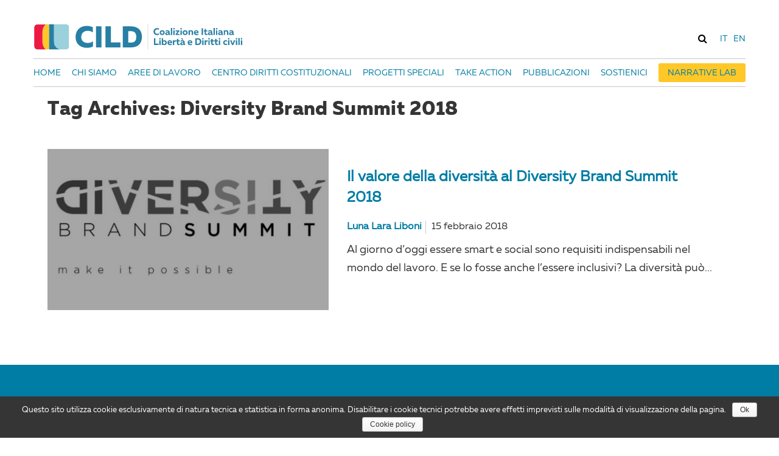

--- FILE ---
content_type: text/html; charset=UTF-8
request_url: https://cild.eu/blog/tag/diversity-brand-summit-2018/
body_size: 16363
content:
<!DOCTYPE html>
<html lang="it-IT" prefix="og: http://ogp.me/ns#">
<head>
	<meta charset="UTF-8">
	<meta name="viewport" content="width=device-width, initial-scale=1.0, maximum-scale=1.0, user-scalable=no">
	<link rel="profile" href="http://gmpg.org/xfn/11">
	<link rel="pingback" href="https://cild.eu/xmlrpc.php">
	<link href="https://fonts.googleapis.com/css?family=Merriweather:300,400" rel="stylesheet">
	<script type="text/javascript">
			var supportsWoff2 = (function( win ){
				if( !( "FontFace" in win ) ) {
					return false;
				}

				var f = new FontFace('t', 'url( "[data-uri]" ) format( "woff2" )', {});
				f.load()['catch'](function() {});

				return f.status == 'loading' || f.status == 'loaded';
			})( this );
			var link;
			var head = document.getElementsByTagName( 'head' )[0];
			var loadCSS = function ( href ) {
			    link = document.createElement( 'link' );
			    link.setAttribute( 'rel', 'stylesheet' );
			    link.setAttribute( 'href', href );

			    head.appendChild( link );
			};  
		  var ua = window.navigator.userAgent;

		  // Use WOFF2 if supported
		  if( supportsWoff2 ) {
		    loadCSS( "https://cild.eu/wp-content/themes/betterlife/fonts/data-woff2.css");
		  } else if( ua.indexOf( "Android 4." ) > -1 && ua.indexOf( "like Gecko" ) > -1 && ua.indexOf( "Chrome" ) === -1 ) {
		    // Android's Default Browser needs TTF instead of WOFF
		    loadCSS( "https://cild.eu/wp-content/themes/betterlife/fonts/data-ttf.css ");
		  } else {
		    // Default to WOFF
		    loadCSS("https://cild.eu/wp-content/themes/betterlife/fonts/data-woff.css ");
		  }
	</script>
	<title>Diversity Brand Summit 2018 Archives - cild.eu</title>

<!-- This site is optimized with the Yoast SEO plugin v8.4 - https://yoast.com/wordpress/plugins/seo/ -->
<link rel="canonical" href="https://cild.eu/blog/tag/diversity-brand-summit-2018/" />
<meta property="og:locale" content="it_IT" />
<meta property="og:type" content="object" />
<meta property="og:title" content="Diversity Brand Summit 2018 Archives - cild.eu" />
<meta property="og:url" content="https://cild.eu/blog/tag/diversity-brand-summit-2018/" />
<meta property="og:site_name" content="cild.eu" />
<meta name="twitter:card" content="summary" />
<meta name="twitter:title" content="Diversity Brand Summit 2018 Archives - cild.eu" />
<!-- / Yoast SEO plugin. -->

<link rel='dns-prefetch' href='//ws.sharethis.com' />
<link rel='dns-prefetch' href='//js.stripe.com' />
<link rel='dns-prefetch' href='//fonts.googleapis.com' />
<link rel='dns-prefetch' href='//s.w.org' />
<link rel="alternate" type="application/rss+xml" title="cild.eu &raquo; Feed" href="https://cild.eu/feed/" />
<link rel="alternate" type="text/calendar" title="cild.eu &raquo; iCal Feed" href="https://cild.eu/events/?ical=1" />
<link rel="alternate" type="application/rss+xml" title="cild.eu &raquo; Diversity Brand Summit 2018 Feed del tag" href="https://cild.eu/blog/tag/diversity-brand-summit-2018/feed/" />
		<script type="text/javascript">
			window._wpemojiSettings = {"baseUrl":"https:\/\/s.w.org\/images\/core\/emoji\/11\/72x72\/","ext":".png","svgUrl":"https:\/\/s.w.org\/images\/core\/emoji\/11\/svg\/","svgExt":".svg","source":{"concatemoji":"https:\/\/cild.eu\/wp-includes\/js\/wp-emoji-release.min.js?ver=4.9.28"}};
			!function(e,a,t){var n,r,o,i=a.createElement("canvas"),p=i.getContext&&i.getContext("2d");function s(e,t){var a=String.fromCharCode;p.clearRect(0,0,i.width,i.height),p.fillText(a.apply(this,e),0,0);e=i.toDataURL();return p.clearRect(0,0,i.width,i.height),p.fillText(a.apply(this,t),0,0),e===i.toDataURL()}function c(e){var t=a.createElement("script");t.src=e,t.defer=t.type="text/javascript",a.getElementsByTagName("head")[0].appendChild(t)}for(o=Array("flag","emoji"),t.supports={everything:!0,everythingExceptFlag:!0},r=0;r<o.length;r++)t.supports[o[r]]=function(e){if(!p||!p.fillText)return!1;switch(p.textBaseline="top",p.font="600 32px Arial",e){case"flag":return s([55356,56826,55356,56819],[55356,56826,8203,55356,56819])?!1:!s([55356,57332,56128,56423,56128,56418,56128,56421,56128,56430,56128,56423,56128,56447],[55356,57332,8203,56128,56423,8203,56128,56418,8203,56128,56421,8203,56128,56430,8203,56128,56423,8203,56128,56447]);case"emoji":return!s([55358,56760,9792,65039],[55358,56760,8203,9792,65039])}return!1}(o[r]),t.supports.everything=t.supports.everything&&t.supports[o[r]],"flag"!==o[r]&&(t.supports.everythingExceptFlag=t.supports.everythingExceptFlag&&t.supports[o[r]]);t.supports.everythingExceptFlag=t.supports.everythingExceptFlag&&!t.supports.flag,t.DOMReady=!1,t.readyCallback=function(){t.DOMReady=!0},t.supports.everything||(n=function(){t.readyCallback()},a.addEventListener?(a.addEventListener("DOMContentLoaded",n,!1),e.addEventListener("load",n,!1)):(e.attachEvent("onload",n),a.attachEvent("onreadystatechange",function(){"complete"===a.readyState&&t.readyCallback()})),(n=t.source||{}).concatemoji?c(n.concatemoji):n.wpemoji&&n.twemoji&&(c(n.twemoji),c(n.wpemoji)))}(window,document,window._wpemojiSettings);
		</script>
		<style type="text/css">
img.wp-smiley,
img.emoji {
	display: inline !important;
	border: none !important;
	box-shadow: none !important;
	height: 1em !important;
	width: 1em !important;
	margin: 0 .07em !important;
	vertical-align: -0.1em !important;
	background: none !important;
	padding: 0 !important;
}
</style>
<link rel='stylesheet' id='icons-css'  href='https://cild.eu/wp-content/themes/betterlife/css/icons.css?ver=4.9.28' type='text/css' media='all' />
<link rel='stylesheet' id='tribe-common-skeleton-style-css'  href='https://cild.eu/wp-content/plugins/the-events-calendar/common/src/resources/css/common-skeleton.min.css?ver=4.12.12' type='text/css' media='all' />
<link rel='stylesheet' id='tribe-tooltip-css'  href='https://cild.eu/wp-content/plugins/the-events-calendar/common/src/resources/css/tooltip.min.css?ver=4.12.12' type='text/css' media='all' />
<link rel='stylesheet' id='contact-form-7-css'  href='https://cild.eu/wp-content/plugins/contact-form-7/includes/css/styles.css?ver=5.0.4' type='text/css' media='all' />
<link rel='stylesheet' id='cookie-notice-front-css'  href='https://cild.eu/wp-content/plugins/cookie-notice/css/front.min.css?ver=4.9.28' type='text/css' media='all' />
<link rel='stylesheet' id='bodhi-svgs-attachment-css'  href='https://cild.eu/wp-content/plugins/svg-support/css/svgs-attachment.css?ver=4.9.28' type='text/css' media='all' />
<link rel='stylesheet' id='rs-plugin-settings-css'  href='https://cild.eu/wp-content/plugins/revslider/public/assets/css/settings.css?ver=5.3.0.2' type='text/css' media='all' />
<style id='rs-plugin-settings-inline-css' type='text/css'>
#rs-demo-id {}
</style>
<link rel='stylesheet' id='toc-screen-css'  href='https://cild.eu/wp-content/plugins/table-of-contents-plus/screen.min.css?ver=1509' type='text/css' media='all' />
<link rel='stylesheet' id='give-styles-css'  href='https://cild.eu/wp-content/plugins/give/assets/dist/css/give.css?ver=2.2.6' type='text/css' media='all' />
<link rel='stylesheet' id='wppopups-base-css'  href='https://cild.eu/wp-content/plugins/wp-popups-lite/src/assets/css/wppopups-base.css?ver=2.0.1.4' type='text/css' media='all' />
<link rel='stylesheet' id='betterlife-open-sans-css'  href='https://fonts.googleapis.com/css?family=Poppins:300,400,500,600,700|Prata&#038;subset=latin%2Clatin-ext' type='text/css' media='all' />
<link rel='stylesheet' id='font-awesome-css'  href='https://cild.eu/wp-content/themes/betterlife/css/font-awesome.min.css?ver=3.0.3' type='text/css' media='all' />
<link rel='stylesheet' id='betterlife-style-css'  href='https://cild.eu/wp-content/themes/betterlife/css/style.css?ver=4.9.28' type='text/css' media='all' />
<link rel='stylesheet' id='prettyPhoto-css'  href='https://cild.eu/wp-content/themes/betterlife/css/prettyPhoto.css?ver=4.9.28' type='text/css' media='all' />
<link rel='stylesheet' id='events-page-css'  href='https://cild.eu/wp-content/themes/betterlife/css/events-page.css?ver=4.9.28' type='text/css' media='all' />
<link rel='stylesheet' id='animate-css'  href='https://cild.eu/wp-content/themes/betterlife/css/animate.css?ver=4.9.28' type='text/css' media='all' />
<link rel='stylesheet' id='give_recurring_css-css'  href='https://cild.eu/wp-content/plugins/give-recurring/assets/css/give-recurring.css?ver=4.9.28' type='text/css' media='all' />
<link rel='stylesheet' id='tablepress-default-css'  href='https://cild.eu/wp-content/plugins/tablepress/css/default.min.css?ver=1.9.1' type='text/css' media='all' />
<link rel='stylesheet' id='sccss_style-css'  href='https://cild.eu/?sccss=1&#038;ver=4.9.28' type='text/css' media='all' />
<link rel='stylesheet' id='kc-general-css'  href='https://cild.eu/wp-content/plugins/kingcomposer/assets/frontend/css/kingcomposer.min.css?ver=2.6.7' type='text/css' media='all' />
<link rel='stylesheet' id='kc-icon-1-css'  href='https://cild.eu/wp-content/plugins/kingcomposer/assets/css/icons.css?ver=2.6.7' type='text/css' media='all' />
<link rel='stylesheet' id='kc-icon-2-css'  href='https://cild.eu/wp-content/themes/betterlife/css/icons.css?ver=2.6.7' type='text/css' media='all' />
<script type='text/javascript' src='https://cild.eu/wp-includes/js/jquery/jquery.js?ver=1.12.4'></script>
<script type='text/javascript' src='https://cild.eu/wp-includes/js/jquery/jquery-migrate.min.js?ver=1.4.1'></script>
<script type='text/javascript'>
/* <![CDATA[ */
var gadwpUAEventsData = {"options":{"event_tracking":"1","event_downloads":"zip|mp3*|mpe*g|pdf|docx*|pptx*|xlsx*|rar*","event_bouncerate":0,"aff_tracking":0,"event_affiliates":"\/out\/","hash_tracking":0,"root_domain":"cild.eu","event_timeout":100,"event_precision":0,"event_formsubmit":0,"ga_pagescrolldepth_tracking":0,"ga_with_gtag":0}};
/* ]]> */
</script>
<script type='text/javascript' src='https://cild.eu/wp-content/plugins/google-analytics-dashboard-for-wp/front/js/tracking-analytics-events.js?ver=5.3.5'></script>
<script type='text/javascript'>
/* <![CDATA[ */
var cnArgs = {"ajaxurl":"https:\/\/cild.eu\/wp-admin\/admin-ajax.php","hideEffect":"slide","onScroll":"no","onScrollOffset":"100","cookieName":"cookie_notice_accepted","cookieValue":"true","cookieTime":"2592000","cookiePath":"\/","cookieDomain":"","redirection":"","cache":"","refuse":"no","revoke_cookies":"0","revoke_cookies_opt":"automatic","secure":"1"};
/* ]]> */
</script>
<script type='text/javascript' src='https://cild.eu/wp-content/plugins/cookie-notice/js/front.min.js?ver=1.2.44'></script>
<script type='text/javascript' src='https://cild.eu/wp-content/plugins/revslider/public/assets/js/jquery.themepunch.tools.min.js?ver=5.3.0.2'></script>
<script type='text/javascript' src='https://cild.eu/wp-content/plugins/revslider/public/assets/js/jquery.themepunch.revolution.min.js?ver=5.3.0.2'></script>
<script id='st_insights_js' type='text/javascript' src='https://ws.sharethis.com/button/st_insights.js?publisher=4d48b7c5-0ae3-43d4-bfbe-3ff8c17a8ae6&#038;product=simpleshare'></script>
<script type='text/javascript' src='https://cild.eu/wp-content/plugins/give/assets/dist/js/babel-polyfill.js?ver=2.2.6'></script>
<script type='text/javascript'>
/* <![CDATA[ */
var give_global_vars = {"ajaxurl":"https:\/\/cild.eu\/wp-admin\/admin-ajax.php","checkout_nonce":"daea591a42","currency":"EUR","currency_sign":"\u20ac","currency_pos":"before","thousands_separator":",","decimal_separator":".","no_gateway":"Please select a payment method.","bad_minimum":"The minimum custom donation amount for this form is","bad_maximum":"The maximum custom donation amount for this form is","general_loading":"Loading...","purchase_loading":"Please Wait...","number_decimals":"2","give_version":"2.2.6","magnific_options":{"main_class":"give-modal","close_on_bg_click":false},"form_translation":{"payment-mode":"Please select payment mode.","give_first":"Please enter your first name.","give_email":"Please enter a valid email address.","give_user_login":"Invalid username. Only lowercase letters (a-z) and numbers are allowed.","give_user_pass":"Enter a password.","give_user_pass_confirm":"Enter the password confirmation.","give_agree_to_terms":"You must agree to the terms and conditions."},"confirm_email_sent_message":"Please check your email and click on the link to access your complete donation history.","ajax_vars":{"ajaxurl":"https:\/\/cild.eu\/wp-admin\/admin-ajax.php","ajaxNonce":"388ffed0f8","loading":"Loading","select_option":"Please select an option","default_gateway":"paypal","permalinks":"1","number_decimals":2},"cookie_hash":"a95d4152af95acf9a3335892d62adb30","delete_session_nonce_cookie":"0"};
var giveApiSettings = {"root":"https:\/\/cild.eu\/wp-json\/give-api\/v2\/","rest_base":"give-api\/v2"};
/* ]]> */
</script>
<script type='text/javascript' src='https://cild.eu/wp-content/plugins/give/assets/dist/js/give.js?ver=2.2.6'></script>
<script type='text/javascript' src='https://js.stripe.com/v2/?ver=4.9.28'></script>
<script type='text/javascript'>
/* <![CDATA[ */
var give_stripe_vars = {"currency":"EUR","sitename":"cild.eu","publishable_key":"pk_live_yIzyDirDgBuP3CZSLQ4Xkc71","checkout_image":"","checkout_alipay":"","checkout_bitcoin":"","zipcode_option":"1","give_version":"2.2.5"};
/* ]]> */
</script>
<script type='text/javascript' src='https://cild.eu/wp-content/plugins/give-stripe/assets/js/give-stripe.js?ver=1.4.8'></script>
<script type='text/javascript' src='https://cild.eu/wp-content/plugins/wp-popups-lite/src/assets/js/hooks.min.js?ver=2.0.1.4'></script>
<script type='text/javascript' src='https://cild.eu/wp-content/themes/betterlife/js/bootstrap.min.js?ver=20130402'></script>
<script type='text/javascript' src='https://cild.eu/wp-content/themes/betterlife/js/jquery.prettyPhoto.js?ver=4.9.28'></script>
<script type='text/javascript' src='https://cild.eu/wp-content/themes/betterlife/js/wow.min.js?ver=4.9.28'></script>
<script type='text/javascript'>
/* <![CDATA[ */
var Give_Recurring_Vars = {"email_access":"disabled","messages":{"confirm_cancel":"Are you sure you want to cancel this subscription?"}};
/* ]]> */
</script>
<script type='text/javascript' src='https://cild.eu/wp-content/plugins/give-recurring/assets/js/give-recurring.js?ver=4.9.28'></script>
<link rel='https://api.w.org/' href='https://cild.eu/wp-json/' />
<link rel="EditURI" type="application/rsd+xml" title="RSD" href="https://cild.eu/xmlrpc.php?rsd" />
<link rel="wlwmanifest" type="application/wlwmanifest+xml" href="https://cild.eu/wp-includes/wlwmanifest.xml" /> 
<meta name="generator" content="WordPress 4.9.28" />
<meta name="generator" content="Give v2.2.6" />


<!-- Plugin: Open external links a new window. Plugin by Kristian Risager Larsen, http://kristianrisagerlarsen.dk . Download it at http://wordpress.org/extend/plugins/open-external-links-in-a-new-window/ -->
<script type="text/javascript">//<![CDATA[
	function external_links_in_new_windows_loop() {
		if (!document.links) {
			document.links = document.getElementsByTagName('a');
		}
		var change_link = false;
		var force = '';
		var ignore = '';

		for (var t=0; t<document.links.length; t++) {
			var all_links = document.links[t];
			change_link = false;
			
			if(document.links[t].hasAttribute('onClick') == false) {
				// forced if the address starts with http (or also https), but does not link to the current domain
				if(all_links.href.search(/^http/) != -1 && all_links.href.search('cild.eu') == -1) {
					// alert('Changeda '+all_links.href);
					change_link = true;
				}
					
				if(force != '' && all_links.href.search(force) != -1) {
					// forced
					// alert('force '+all_links.href);
					change_link = true;
				}
				
				if(ignore != '' && all_links.href.search(ignore) != -1) {
					// alert('ignore '+all_links.href);
					// ignored
					change_link = false;
				}

				if(change_link == true) {
					// alert('Changed '+all_links.href);
					document.links[t].setAttribute('onClick', 'javascript:window.open(\''+all_links.href+'\'); return false;');
					document.links[t].removeAttribute('target');
				}
			}
		}
	}
	
	// Load
	function external_links_in_new_windows_load(func)
	{	
		var oldonload = window.onload;
		if (typeof window.onload != 'function'){
			window.onload = func;
		} else {
			window.onload = function(){
				oldonload();
				func();
			}
		}
	}

	external_links_in_new_windows_load(external_links_in_new_windows_loop);
	//]]></script>

<script type="text/javascript">var kc_script_data={ajax_url:"https://cild.eu/wp-admin/admin-ajax.php"}</script>    <style type="text/css" media="screen">
          div.printfriendly a, div.printfriendly a:link, div.printfriendly a:hover, div.printfriendly a:visited {
            text-decoration: none;
            border: none;
          }
    </style>
           <style type="text/css" media="screen">
          div.printfriendly {
            margin: 12px 12px 12px 12px;
          }
          div.printfriendly a, div.printfriendly a:link, div.printfriendly a:visited {
            font-size: 14px;
            color: #353535;
            vertical-align: bottom;
          }
          .printfriendly a {
            box-shadow:none;
          }
          .printfriendly a:hover {
            cursor: pointer;
          }
          .printfriendly a img  {
            border: none;
            padding:0;
            margin-right: 6px;
            box-shadow: none;
            -webkit-box-shadow: none;
            -moz-box-shadow: none;
          }
          .printfriendly a span{
            vertical-align: bottom;
          }
          .pf-alignleft {
            float: left;
          }
          .pf-alignright {
            float: right;
          }
          div.pf-aligncenter {
            display: block;
            margin-left: auto;
            margin-right: auto;
            text-align: center;
          }
        </style>
        <style type="text/css" media="print">
          .printfriendly {
            display: none;
          }
        </style>
<script>(function(d, s, id){
                 var js, fjs = d.getElementsByTagName(s)[0];
                 if (d.getElementById(id)) {return;}
                 js = d.createElement(s); js.id = id;
                 js.src = "//connect.facebook.net/en_US/sdk.js#xfbml=1&version=v2.6";
                 fjs.parentNode.insertBefore(js, fjs);
               }(document, 'script', 'facebook-jssdk'));</script><style type="text/css">.ssba ssba-wrap{
 float: right;
}

.ssba-img{
  width: 14.5%;
  margin: 0 4.4%;
}</style><style type="text/css">div#toc_container {background: #f9f9f9;border: 1px solid #aaaaaa;}</style><meta name="et-api-version" content="v1"><meta name="et-api-origin" content="https://cild.eu"><link rel="https://theeventscalendar.com/" href="https://cild.eu/wp-json/tribe/tickets/v1/" /><meta name="tec-api-version" content="v1"><meta name="tec-api-origin" content="https://cild.eu"><link rel="https://theeventscalendar.com/" href="https://cild.eu/wp-json/tribe/events/v1/events/?tags=diversity-brand-summit-2018" />	<style type="text/css" id="betterlife-header-css">
				
											</style>

	<meta name="generator" content="Powered by Slider Revolution 5.3.0.2 - responsive, Mobile-Friendly Slider Plugin for WordPress with comfortable drag and drop interface." />
<meta name="twitter:partner" content="tfwp"><style type="text/css" id="spu-css-16704" class="spu-css">		#spu-bg-16704 {
			background-color: rgba(0,0,0,0.5);
		}

		#spu-16704 .spu-close {
			font-size: 30px;
			color: #666;
			text-shadow: 0 1px 0#000;
		}

		#spu-16704 .spu-close:hover {
			color: #000;
		}

		#spu-16704 {
			background-color: rgb(255, 255, 255);
			max-width: 400px;
			
					height: auto;
					box-shadow:  0px 0px 0px 0px #ccc;
				}

		#spu-16704 .spu-container {
					padding: 20px;
			height: calc(100% - 0px);
		}
								</style>
		
<!-- BEGIN ExactMetrics v5.3.5 Universal Analytics - https://exactmetrics.com/ -->
<script>
(function(i,s,o,g,r,a,m){i['GoogleAnalyticsObject']=r;i[r]=i[r]||function(){
	(i[r].q=i[r].q||[]).push(arguments)},i[r].l=1*new Date();a=s.createElement(o),
	m=s.getElementsByTagName(o)[0];a.async=1;a.src=g;m.parentNode.insertBefore(a,m)
})(window,document,'script','https://www.google-analytics.com/analytics.js','ga');
  ga('create', 'UA-93729610-1', 'auto');
  ga('set', 'anonymizeIp', true);
  ga('send', 'pageview');
</script>
<!-- END ExactMetrics Universal Analytics -->

<meta name="twitter:card" content="summary"><meta name="twitter:title" content="Tag: Diversity Brand Summit 2018">
</head>

<body class="archive tag tag-diversity-brand-summit-2018 tag-1442 wp-custom-logo cookies-not-set kc-css-system tribe-no-js group-blog masthead-fixed give-recurring">
<div id="page" class="hfeed site"><div class="opal-page-inner row-offcanvas row-offcanvas-left">
		<div id="mobTopBar" class="topbar-mobile  hidden-lg hidden-md">
    <div class="active-mobile pull-left">
        <button data-toggle="offcanvas" class="btn btn-offcanvas btn-toggle-canvas offcanvas" type="button">
           <i class="sl-menu"></i>
        </button>
    </div>
    <div class='langMenuMobile pull-right'>
        <a href="http://cild.eu/" class='it'>IT</a>
        <a href="http://cild.eu/en/" class='eng'>EN</a>
    </div>
    <div id="search-container-mobile" class="search-box-wrapper pull-right dropdown hidden-xs hidden-sm">
        <span class="wpo-search fa fa-search dropdown-toggle" id="dropdown-search" data-toggle="dropdown" aria-haspopup="true" aria-expanded="true" role="link"></span>
        <div class="search-form dropdown-menu" aria-labelledby="dropdown-search">
            <form method="get" class="searchform" action="https://cild.eu/">
	<div class="opal-search input-group">
		<input name="s" maxlength="40" class="form-control input-large input-search" type="text" size="20" placeholder="Cerca…">
		<span class="input-group-addon input-large btn-search">
			<input type="submit" class="fa" value="&#xf002;" />
								</span>
	</div>
</form>


        </div>
    </div>
    <div class="topbar-inner pull-left">
        <div class="active-mobile search-popup pull-left">
            <span class="fa fa-search"></span>
            <div class="active-content">
                <form method="get" class="searchform" action="https://cild.eu/">
	<div class="opal-search input-group">
		<input name="s" maxlength="40" class="form-control input-large input-search" type="text" size="20" placeholder="Cerca…">
		<span class="input-group-addon input-large btn-search">
			<input type="submit" class="fa" value="&#xf002;" />
								</span>
	</div>
</form>


            </div>
        </div>
        <div class="active-mobile setting-popup pull-left">
            <span class="fa fa-user"></span>
            <div class="active-content">
                            </div>
        </div>
          
    </div>       
</div>
	<header id="opal-masthead" class="site-header header-default" role="banner">
	
		
	<div class="no-sticky">
		<div class="header-main">
			<div class="container">
				<div class="header-inner clearfix ">
					<div class="logo-wrapper">
			 				<div id="opal-logo" class="logo">
		<a href="https://cild.eu/" class="custom-logo-link" rel="home" itemprop="url"><img src="https://cild.eu/wp-content/uploads/2017/03/logo_it_2.svg" class="custom-logo" alt="cild.eu" itemprop="logo" /></a>	</div>
			 		</div>
			 		<div class='langMenu pull-right'>
			        	<a href="http://cild.eu/" class='it'>IT</a>
			        	<a href="http://cild.eu/en/" class='eng'>EN</a>
			        </div>
					<div id="search-container" class="search-box-wrapper pull-right dropdown hidden-xs hidden-sm">
				            	<span class="wpo-search fa fa-search dropdown-toggle" id="dropdown-search" data-toggle="dropdown" aria-haspopup="true" aria-expanded="true" role="link"></span>
					            <div class="search-form dropdown-menu" aria-labelledby="dropdown-search">
					            	<form method="get" class="searchform" action="https://cild.eu/">
	<div class="opal-search input-group">
		<input name="s" maxlength="40" class="form-control input-large input-search" type="text" size="20" placeholder="Cerca…">
		<span class="input-group-addon input-large btn-search">
			<input type="submit" class="fa" value="&#xf002;" />
								</span>
	</div>
</form>


				            	</div>
					        </div>

							<div class="pull-right box-user dropdown">
		                        <span class="dropdown-toggle" data-toggle="dropdown" aria-haspopup="true" aria-expanded="true" role="link"><i class="fa fa-user"></i></span>
			                    <ul class="dropdown-menu">
		                            <ul class="account-links dropdown"><li><a href="#"  data-toggle="modal" data-target="#modalLoginForm" class="opal-user-login"><span class="fa fa-user"></span> Login</a></li><li><a href="#"  data-toggle="modal" data-target="#modalRegisterForm" class="pbr-user-register"><span class="fa fa-pencil"></span>Register</a></li></ul> 
		                        </ul>
							</div>
						<div class="opal-header-right hidden-xs hidden-sm">
														<div class="pull-right">
															</div>
							
						<div id="opal-mainmenu" class="opal-mainmenu">
							<nav  data-duration="400" class="hidden-xs hidden-sm opal-megamenu slide animate navbar navbar-mega" role="navigation">
        
	     <div class="collapse navbar-collapse navbar-mega-collapse nopadding"><ul id="primary-menu" class="nav navbar-nav megamenu"><li id="menu-item-12785" class="menu-item menu-item-type-post_type menu-item-object-page menu-item-home menu-item-12785 level-0"><a href="https://cild.eu/">Home</a></li>
<li id="menu-item-10690" class="menu-item menu-item-type-post_type menu-item-object-page menu-item-has-children dropdown menu-item-10690 level-0"><a title="ABOUT US" href="https://cild.eu/chi-siamo/" class="dropdown-toggle" >Chi siamo <b class="caret"></b></a>
<ul class="dropdown-menu">
	<li id="menu-item-10906" class="menu-item menu-item-type-custom menu-item-object-custom menu-item-10906 level-1"><a href="http://cild.eu/chi-siamo/#manifesto">Manifesto</a></li>
	<li id="menu-item-10907" class="menu-item menu-item-type-custom menu-item-object-custom menu-item-10907 level-1"><a href="http://cild.eu/chi-siamo/#board">Board</a></li>
	<li id="menu-item-10921" class="menu-item menu-item-type-custom menu-item-object-custom menu-item-10921 level-1"><a href="http://cild.eu/chi-siamo/#team">Team</a></li>
	<li id="menu-item-10922" class="menu-item menu-item-type-custom menu-item-object-custom menu-item-10922 level-1"><a href="http://cild.eu/chi-siamo/#organisations">Organizzazioni</a></li>
</ul>
</li>
<li id="menu-item-10688" class="menu-item menu-item-type-post_type menu-item-object-page menu-item-has-children dropdown menu-item-10688 level-0"><a title="OUR WORK" href="https://cild.eu/aree-di-lavoro/" class="dropdown-toggle" >Aree di lavoro <b class="caret"></b></a>
<ul class="dropdown-menu">
	<li id="menu-item-18681" class="menu-item menu-item-type-post_type menu-item-object-page menu-item-18681 level-1"><a href="https://cild.eu/migrazioni/">Migrazioni</a></li>
	<li id="menu-item-13207" class="menu-item menu-item-type-post_type menu-item-object-page menu-item-13207 level-1"><a href="https://cild.eu/uguaglianza-e-antidiscriminazione/">Uguaglianza e antidiscriminazione</a></li>
	<li id="menu-item-18683" class="menu-item menu-item-type-post_type menu-item-object-page menu-item-18683 level-1"><a href="https://cild.eu/partecipazione/">Partecipazione</a></li>
	<li id="menu-item-13205" class="menu-item menu-item-type-post_type menu-item-object-page menu-item-13205 level-1"><a href="https://cild.eu/liberta-civili-nell-era-digitale/">Libertà civili nell’era digitale</a></li>
	<li id="menu-item-18682" class="menu-item menu-item-type-post_type menu-item-object-page menu-item-18682 level-1"><a href="https://cild.eu/stato-di-diritto/">Stato di diritto</a></li>
</ul>
</li>
<li id="menu-item-10687" class="menu-item menu-item-type-post_type menu-item-object-page menu-item-10687 level-0"><a href="https://cild.eu/centro-diritti-costituzionali/">Centro Diritti Costituzionali</a></li>
<li id="menu-item-10686" class="menu-item menu-item-type-post_type menu-item-object-page menu-item-10686 level-0"><a href="https://cild.eu/progetti-speciali/">Progetti speciali</a></li>
<li id="menu-item-10684" class="menu-item menu-item-type-post_type menu-item-object-page menu-item-10684 level-0"><a href="https://cild.eu/take-action/">Take Action</a></li>
<li id="menu-item-17598" class="menu-item menu-item-type-post_type menu-item-object-page menu-item-17598 level-0"><a href="https://cild.eu/pubblicazioni/">Pubblicazioni</a></li>
<li id="menu-item-11040" class="menu-item menu-item-type-post_type menu-item-object-page menu-item-11040 level-0"><a href="https://cild.eu/sostienici/">Sostienici</a></li>
<li id="menu-item-16893" class="menu-item menu-item-type-post_type menu-item-object-page menu-item-16893 level-0"><a href="https://cild.eu/narrative-lab/">Narrative Lab</a></li>
</ul></div></nav>
						</div>
					</div>
				</div>		
			</div>
		</div>
	</header><!-- #masthead -->	

		
	<section id="main" class="site-main">
<section id="main-container" class="container inner">
	<div class="row">
					 
	 	
 	 

			
		<div id="main-content" class="main-content col-xs-12 col-lg-12 col-md-12 col-sm-12 col-xs-12">
			<div id="primary" class="content-area team-tag">
				<div id="content" class="site-content" role="main">

			
			<header class="archive-header">
				<h1 class="archive-title">Tag Archives: Diversity Brand Summit 2018</h1>

							</header><!-- .archive-header -->

			<div class="posts-wrapper clearfix">
		
	<article id="post-15357" class="post-15357 post type-post status-publish format-standard has-post-thumbnail hentry category-diritti-lgbt category-events category-uguaglianza-e-antidiscriminazione tag-anti-discriminazione tag-brand tag-di tag-diversita tag-diversity-brand-summit-2018 tag-diversitylab tag-inclusione">		
			
			
		 	<div class="post-preview">
				
	<a class="post-thumbnail" href="https://cild.eu/blog/2018/02/15/il-valore-della-diversita-al-diversity-brand-summit-2018/" aria-hidden="true">
	<img width="978" height="437" src="https://cild.eu/wp-content/uploads/2018/02/185780.jpg" class="attachment-post-thumbnail size-post-thumbnail wp-post-image" alt="Il valore della diversità al Diversity Brand Summit 2018" />		<div class="darken-thumb-overlay"></div>
		<div class="entry-thumb-overlay"></div>
	</a>

					<span class="post-format">
					<a class="entry-format" href="https://cild.eu/blog/type/image/"><i class="fa fa-picture-o"></i></a>
				</span>
			</div>
			
		<div class="entry-content">
			<header class="entry-header post">
				
				<h3 class="entry-title"><a href="https://cild.eu/blog/2018/02/15/il-valore-della-diversita-al-diversity-brand-summit-2018/" rel="bookmark">Il valore della diversità al Diversity Brand Summit 2018</a></h3>				<div class="entry-meta">
					
		            <div class="entry-category pull-left">
		                <a href="https://cild.eu/blog/category/uguaglianza-e-antidiscriminazione/diritti-lgbt/" rel="category tag">Diritti LGBT</a> - <a href="https://cild.eu/blog/category/events/" rel="category tag">Events</a> - <a href="https://cild.eu/blog/category/uguaglianza-e-antidiscriminazione/" rel="category tag">Uguaglianza e antidiscriminazione</a>		            </div>
		      										<span class="author"><a href="https://cild.eu/blog/author/lunaliboni/" title="Articoli scritti da: Luna Lara Liboni" rel="author">Luna Lara Liboni</a></span>
		            <span class="entry-date">
		                <span>15 febbraio 2018</span>
		            </span>

									</div><!-- .entry-meta -->
		
			</header><!-- .entry-header -->
				
			<div class="tag-links pull-left"><span class="keywords"></span><a href="https://cild.eu/blog/tag/anti-discriminazione/" rel="tag">anti-discriminazione</a><a href="https://cild.eu/blog/tag/brand/" rel="tag">Brand</a><a href="https://cild.eu/blog/tag/di/" rel="tag">D&amp;I</a><a href="https://cild.eu/blog/tag/diversita/" rel="tag">Diversità</a><a href="https://cild.eu/blog/tag/diversity-brand-summit-2018/" rel="tag">Diversity Brand Summit 2018</a><a href="https://cild.eu/blog/tag/diversitylab/" rel="tag">DiversityLab</a><a href="https://cild.eu/blog/tag/inclusione/" rel="tag">inclusione</a></div>	
			
				Al giorno d’oggi essere smart e social sono requisiti indispensabili nel mondo del lavoro. E se lo fosse anche l’essere inclusivi? La diversità può...					</div><!-- .entry-content -->
			
	</article><!-- #post-## -->
</div>
	
				</div><!-- #content -->
			</div><!-- #primary -->
						
		</div><!-- #main-content -->
		
	</div>	
</section>
		</section><!-- #main -->
						<footer id="opal-footer" class="opal-footer diritti lgbt-footer" role="contentinfo">
			 	


<section class="footer-bottom">
	<div class="container">
		<div class="footer-bottom-inner row equal-height">
						<div class="col-lg-4 col-md-4 col-sm-4 col-xs-12 border-right foot1">
				<div class="space-top-50 space-50">
						<aside id="text-23" class="widget clearfix widget_text"><h3 class="widget-title">Chi siamo</h3>			<div class="textwidget"><p>CILD vuole costruire una società più aperta e inclusiva.<br />
Abbiamo bisogno del tuo aiuto per far crescere questa comunità di persone che lotta per i diritti di tutti. </p>
</div>
		</aside><aside id="widget_sp_image-4" class="widget clearfix widget_sp_image"><img class="attachment-full" style="max-width: 100%;" src="https://cild.eu/wp-content/uploads/2017/04/CILD_logo-neg.svg" /></aside>				</div>
			</div>
							

						<div class="col-lg-4 col-md-4 col-sm-4 col-xs-12 border-right foot2">
				<div class="space-top-50 space-50">
						<aside id="wpopal_contact_info-3" class="widget clearfix widget_wpopal_contact_info"><h3 class="widget-title"><span>Contattaci</span></h3>
<div class="contact-info">
                    <div class="email-address">
                        <p class="desc">Email Address </p>
                        <a href="http://info@cild.eu">info@cild.eu</a>
                    </div>
                </div></aside><aside id="widget_sp_image-2" class="widget clearfix widget_sp_image"><a href="http://openmigration.org/" target="_blank" class="widget_sp_image-image-link"><img width="248" height="133" class="attachment-full" style="max-width: 100%;" src="https://cild.eu/wp-content/uploads/2016/12/om_footer_logo.png" /></a></aside><aside id="widget_sp_image-3" class="widget clearfix widget_sp_image"><a href="http://nonmelaspaccigiusta.it/" target="_blank" class="widget_sp_image-image-link"><img width="531" height="88" class="attachment-full" style="max-width: 100%;" src="https://cild.eu/wp-content/uploads/2016/12/nonmelaspa_footer.png" /></a></aside>				</div>
			</div>
			
						<div class="col-lg-4 col-md-4 col-sm-4 col-xs-12 foot3">
				<div class="space-top-50 space-50">
						<aside id="text-27" class="widget clearfix widget_text"><h3 class="widget-title">Seguici</h3>			<div class="textwidget"></div>
		</aside><aside id="wpopal_socials_widget-2" class="widget clearfix widget_wpopal_socials_widget"><ul class="social list-unstyled list-inline bo-sicolor">
                    <li>
                    <a href="https://www.facebook.com/CILDitalia" class="facebook">
                        <i class="fa fa-facebook bo-social-facebook"></i><span> Facebook</span>
                    </a>
                </li>
                    <li>
                    <a href="https://twitter.com/Cild2014" class="twitter">
                        <i class="fa fa-twitter bo-social-twitter"></i><span> Twitter</span>
                    </a>
                </li>
                    <li>
                    <a href="https://www.youtube.com/channel/UCBAgtTnXfgw038B5xCp117g" class="youtube">
                        <i class="fa fa-youtube bo-social-youtube"></i><span> Youtube</span>
                    </a>
                </li>
                    <li>
                    <a href="https://vimeo.com/user39074098" class="pinterest">
                        <i class="fa fa-pinterest bo-social-pinterest"></i><span> Pinterest</span>
                    </a>
                </li>
                    <li>
                    <a href="https://medium.com/@Cild2014" class="google-plus">
                        <i class="fa fa-google-plus bo-social-google-plus"></i><span> Google</span>
                    </a>
                </li>
                    <li>
                    <a href="https://www.linkedin.com/company/coalizione-italiana-libert%C3%A0-e-diritti-civili" class="linkedin">
                        <i class="fa fa-linkedin bo-social-linkedin"></i><span> LinkedIn</span>
                    </a>
                </li>
                    <li>
                    <a href="https://www.instagram.com/cilditalia/" class="instagram">
                        <i class="fa fa-instagram bo-social-instagram"></i><span> Instagram</span>
                    </a>
                </li>
    </ul></aside><aside id="mc4wp_form_widget-10" class="widget clearfix widget_mc4wp_form_widget"><script>(function() {
	if (!window.mc4wp) {
		window.mc4wp = {
			listeners: [],
			forms    : {
				on: function (event, callback) {
					window.mc4wp.listeners.push({
						event   : event,
						callback: callback
					});
				}
			}
		}
	}
})();
</script><!-- MailChimp for WordPress v4.2.5 - https://wordpress.org/plugins/mailchimp-for-wp/ --><form id="mc4wp-form-1" class="mc4wp-form mc4wp-form-11399" method="post" data-id="11399" data-name="" ><div class="mc4wp-form-fields"><label class='newsletterTitle'>Iscriviti alla nostra newsletter</label>
<p class='mailField'>
	<input type="email" name="EMAIL" placeholder="Il tuo indirizzo" required />
</p>

<p class='signUpBtn'>
	<input type="submit" value="Iscriviti" />
</p></div><label style="display: none !important;">Leave this field empty if you're human: <input type="text" name="_mc4wp_honeypot" value="" tabindex="-1" autocomplete="off" /></label><input type="hidden" name="_mc4wp_timestamp" value="1768702054" /><input type="hidden" name="_mc4wp_form_id" value="11399" /><input type="hidden" name="_mc4wp_form_element_id" value="mc4wp-form-1" /><div class="mc4wp-response"></div></form><!-- / MailChimp for WordPress Plugin --></aside>				</div>
			</div>
			
					</div>
	</div>
</section>
 	

				

			<section class="opal-copyright clearfix">
				<div class="container">
					<a href="#" class="scrollup"><span class="fa fa-angle-up"></span></a>
										I contenuti di CILD.org sono distribuiti con Licenza Creative Commons Attribuzione 4.0 Internazionale. Autorizzazioni ulteriori rispetto allo scopo di questa licenza sono disponibili all'indirizzo info@cild.eu | <a href="/privacy-policy/" target="_blank" style="color:#353535">Privacy policy</a><br />
				</div>	
			</section>
		</footer><!-- #colophon -->
		

				<div id="opal-off-canvas" class="opal-off-canvas sidebar-offcanvas hidden-lg hidden-md"> 
    <div class="opal-off-canvas-body">
        <div class="offcanvas-head">
             <img src="https://cild.eu/wp-content/uploads/2016/12/logo_white.png" width='150'>
        </div>
                 <nav class="navbar navbar-offcanvas navbar-static" role="navigation">
            <div class="navbar-collapse navbar-offcanvas-collapse"><ul id="main-menu-offcanvas" class="nav navbar-nav"><li class="menu-item menu-item-type-post_type menu-item-object-page menu-item-home menu-item-12785 level-0"><a href="https://cild.eu/">Home</a></li>
<li class="menu-item menu-item-type-post_type menu-item-object-page menu-item-has-children dropdown menu-item-10690 level-0"><a title="ABOUT US" href="https://cild.eu/chi-siamo/">Chi siamo </a> <b class="caret"></b>
<ul class="dropdown-menu">
	<li class="menu-item menu-item-type-custom menu-item-object-custom menu-item-10906 level-1"><a href="http://cild.eu/chi-siamo/#manifesto">Manifesto</a></li>
	<li class="menu-item menu-item-type-custom menu-item-object-custom menu-item-10907 level-1"><a href="http://cild.eu/chi-siamo/#board">Board</a></li>
	<li class="menu-item menu-item-type-custom menu-item-object-custom menu-item-10921 level-1"><a href="http://cild.eu/chi-siamo/#team">Team</a></li>
	<li class="menu-item menu-item-type-custom menu-item-object-custom menu-item-10922 level-1"><a href="http://cild.eu/chi-siamo/#organisations">Organizzazioni</a></li>
</ul>
</li>
<li class="menu-item menu-item-type-post_type menu-item-object-page menu-item-has-children dropdown menu-item-10688 level-0"><a title="OUR WORK" href="https://cild.eu/aree-di-lavoro/">Aree di lavoro </a> <b class="caret"></b>
<ul class="dropdown-menu">
	<li class="menu-item menu-item-type-post_type menu-item-object-page menu-item-18681 level-1"><a href="https://cild.eu/migrazioni/">Migrazioni</a></li>
	<li class="menu-item menu-item-type-post_type menu-item-object-page menu-item-13207 level-1"><a href="https://cild.eu/uguaglianza-e-antidiscriminazione/">Uguaglianza e antidiscriminazione</a></li>
	<li class="menu-item menu-item-type-post_type menu-item-object-page menu-item-18683 level-1"><a href="https://cild.eu/partecipazione/">Partecipazione</a></li>
	<li class="menu-item menu-item-type-post_type menu-item-object-page menu-item-13205 level-1"><a href="https://cild.eu/liberta-civili-nell-era-digitale/">Libertà civili nell’era digitale</a></li>
	<li class="menu-item menu-item-type-post_type menu-item-object-page menu-item-18682 level-1"><a href="https://cild.eu/stato-di-diritto/">Stato di diritto</a></li>
</ul>
</li>
<li class="menu-item menu-item-type-post_type menu-item-object-page menu-item-10687 level-0"><a href="https://cild.eu/centro-diritti-costituzionali/">Centro Diritti Costituzionali</a></li>
<li class="menu-item menu-item-type-post_type menu-item-object-page menu-item-10686 level-0"><a href="https://cild.eu/progetti-speciali/">Progetti speciali</a></li>
<li class="menu-item menu-item-type-post_type menu-item-object-page menu-item-10684 level-0"><a href="https://cild.eu/take-action/">Take Action</a></li>
<li class="menu-item menu-item-type-post_type menu-item-object-page menu-item-17598 level-0"><a href="https://cild.eu/pubblicazioni/">Pubblicazioni</a></li>
<li class="menu-item menu-item-type-post_type menu-item-object-page menu-item-11040 level-0"><a href="https://cild.eu/sostienici/">Sostienici</a></li>
<li class="menu-item menu-item-type-post_type menu-item-object-page menu-item-16893 level-0"><a href="https://cild.eu/narrative-lab/">Narrative Lab</a></li>
</ul></div>        </nav>    
        
        
    </div>
</div>	</div>
</div>
	<!-- #page -->

		<script>
		( function ( body ) {
			'use strict';
			body.className = body.className.replace( /\btribe-no-js\b/, 'tribe-js' );
		} )( document.body );
		</script>
		<div class="wppopups-whole" style="display: none"><div class="spu-bg " id="spu-bg-16704"></div><div class="spu-box spu-animation-fade spu-position-centered" id="spu-16704" data-id="16704" data-parent="0" data-settings="{&quot;position&quot;:{&quot;position&quot;:&quot;centered&quot;},&quot;animation&quot;:{&quot;animation&quot;:&quot;fade&quot;},&quot;colors&quot;:{&quot;show_overlay&quot;:&quot;yes-color&quot;,&quot;overlay_color&quot;:&quot;rgba(0,0,0,0.5)&quot;,&quot;overlay_blur&quot;:&quot;2&quot;,&quot;bg_color&quot;:&quot;rgb(255, 255, 255)&quot;,&quot;bg_img&quot;:&quot;&quot;,&quot;bg_img_repeat&quot;:&quot;no-repeat&quot;,&quot;bg_img_size&quot;:&quot;auto&quot;},&quot;close&quot;:{&quot;close_color&quot;:&quot;#666&quot;,&quot;close_hover_color&quot;:&quot;#000&quot;,&quot;close_shadow_color&quot;:&quot;#000&quot;,&quot;close_size&quot;:&quot;30&quot;,&quot;close_position&quot;:&quot;top_right&quot;},&quot;popup_box&quot;:{&quot;width&quot;:&quot;400px&quot;,&quot;padding&quot;:&quot;20&quot;,&quot;auto_height&quot;:&quot;yes&quot;,&quot;height&quot;:&quot;350px&quot;},&quot;border&quot;:{&quot;border_type&quot;:&quot;none&quot;,&quot;border_color&quot;:&quot;#000&quot;,&quot;border_width&quot;:&quot;3&quot;,&quot;border_radius&quot;:&quot;0&quot;,&quot;border_margin&quot;:&quot;0&quot;},&quot;shadow&quot;:{&quot;shadow_color&quot;:&quot;#ccc&quot;,&quot;shadow_type&quot;:&quot;outset&quot;,&quot;shadow_x_offset&quot;:&quot;0&quot;,&quot;shadow_y_offset&quot;:&quot;0&quot;,&quot;shadow_blur&quot;:&quot;0&quot;,&quot;shadow_spread&quot;:&quot;0&quot;},&quot;css&quot;:{&quot;custom_css&quot;:&quot;&quot;},&quot;id&quot;:&quot;16704&quot;,&quot;rules&quot;:{&quot;group_0&quot;:{&quot;rule_0&quot;:{&quot;rule&quot;:&quot;page_type&quot;,&quot;operator&quot;:&quot;==&quot;,&quot;value&quot;:&quot;all_pages&quot;}}},&quot;settings&quot;:{&quot;popup_title&quot;:&quot;Downloads popup&quot;,&quot;popup_desc&quot;:&quot;&quot;,&quot;test_mode&quot;:&quot;0&quot;,&quot;powered_link&quot;:&quot;0&quot;,&quot;popup_class&quot;:&quot;&quot;,&quot;popup_hidden_class&quot;:&quot;&quot;,&quot;close_on_conversion&quot;:&quot;1&quot;,&quot;conversion_cookie_name&quot;:&quot;spu_conversion_16704&quot;,&quot;conversion_cookie_duration&quot;:&quot;999&quot;,&quot;conversion_cookie_type&quot;:&quot;d&quot;,&quot;closing_cookie_name&quot;:&quot;spu_closing_16704&quot;,&quot;closing_cookie_duration&quot;:&quot;999&quot;,&quot;closing_cookie_type&quot;:&quot;d&quot;},&quot;triggers&quot;:{&quot;trigger_0&quot;:{&quot;trigger&quot;:&quot;class&quot;,&quot;value&quot;:&quot;&quot;}}}"><div class="spu-container "><div class="spu-content"><div role="form" class="wpcf7" id="wpcf7-f16701-o1" lang="en-US" dir="ltr">
<div class="screen-reader-response"></div>
<form action="/blog/tag/diversity-brand-summit-2018/#wpcf7-f16701-o1" method="post" class="wpcf7-form" novalidate="novalidate">
<div style="display: none;">
<input type="hidden" name="_wpcf7" value="16701" />
<input type="hidden" name="_wpcf7_version" value="5.0.4" />
<input type="hidden" name="_wpcf7_locale" value="en_US" />
<input type="hidden" name="_wpcf7_unit_tag" value="wpcf7-f16701-o1" />
<input type="hidden" name="_wpcf7_container_post" value="0" />
</div>
<p><label> Nome<br />
    <span class="wpcf7-form-control-wrap your-name"><input type="text" name="your-name" value="" size="40" class="wpcf7-form-control wpcf7-text" aria-invalid="false" /></span> </label></p>
<p><label> Email<br />
    <span class="wpcf7-form-control-wrap your-email"><input type="email" name="your-email" value="" size="40" class="wpcf7-form-control wpcf7-text wpcf7-email wpcf7-validates-as-email" aria-invalid="false" /></span> </label></p>
<p><label> Organizzazione<br />
    <span class="wpcf7-form-control-wrap your-organisation"><input type="text" name="your-organisation" value="" size="40" class="wpcf7-form-control wpcf7-text" aria-invalid="false" /></span> </label></p>
<p><input type="submit" value="Scarica" class="wpcf7-form-control wpcf7-submit" /></p>
<div class="wpcf7-response-output wpcf7-display-none"></div></form></div>
</div><a class="spu-close spu-close-popup spu-close-top_right">&times;</a><span class="spu-timer"></span></div></div><!--spu-box--></div><script type="text/javascript">
var selectedBtnURL, selectedTitle;
var userSelection = document.getElementsByClassName('downloadBtn');
var readLinks = document.getElementsByClassName('readBtn');
var bodyObj = document.body;
var isPublications = bodyObj.classList.contains("page-id-17432") || bodyObj.classList.contains("page-id-14543") ? true : false;
for(let i = 0; i < readLinks.length; i++) {
	readLinks[i].addEventListener("click", function(e) {
		var url = e.target.getAttribute('data-resource-id');
		var docTitle = e.target.getAttribute('data-doc-title');
		ga('send', 'event', {
			eventCategory: docTitle,
			eventAction: 'Downloaded',
			transport: 'beacon'
		});
		window.open(url,'_blank');
	})
}

if(document.cookie.indexOf('spu_conversion_14029') != -1 || isPublications){
	for(let i = 0; i < userSelection.length; i++) {
		userSelection[i].classList.forEach(className => {
			if (className.startsWith('spu')) {
				userSelection[i].classList.remove(className);
			}
		});
		userSelection[i].addEventListener("click", function(e) {
			var url = e.target.getAttribute('data-resource-id');
			var docTitle = e.target.getAttribute('data-doc-title');
			ga('send', 'event', {
				eventCategory: docTitle,
				eventAction: 'Downloaded',
				transport: 'beacon'
			});
			window.open(url,'_blank');
		})
	}
}
for(let i = 0; i < userSelection.length; i++) {
	userSelection[i].addEventListener("click", function(e) {
		 selectedBtnURL = e.target.getAttribute('data-resource-id');
		 selectedTitle = e.target.getAttribute('data-doc-title');
	})
}
document.addEventListener( 'wpcf7submit', function( event ) {
		var downloadURL = selectedBtnURL;
		var docTit = selectedTitle;
		for(let i = 0; i < userSelection.length; i++) {
			userSelection[i].classList.forEach(className => {
				if (className.startsWith('spu')) {
					userSelection[i].classList.remove(className);
				}
			});
			userSelection[i].addEventListener("click", function(e) {
				 var url = e.target.getAttribute('data-resource-id');
				 var docTitle = e.target.getAttribute('data-doc-title');
					ga('send', 'event', {
						eventCategory: docTitle,
						eventAction: 'Downloaded',
						transport: 'beacon'
					});
				 window.open(url,'_blank');
			})
		}
		ga('send', 'event', {
			eventCategory: docTit,
			eventAction: 'Downloaded',
			transport: 'beacon'
		});
		window.open(
			downloadURL,
			'_blank'
		);
}, false );
</script>
<script> /* <![CDATA[ */var tribe_l10n_datatables = {"aria":{"sort_ascending":": attiva per ordinare la colonna in ordine crescente","sort_descending":": attiva per ordinare la colonna in ordine decrescente"},"length_menu":"Mostra voci di _MENU_","empty_table":"Nessun dato disponibile nella tabella","info":"Visualizzazione da _START_ a _END_ di _TOTAL_ voci","info_empty":"Visualizzazione da 0 a 0 di 0 voci","info_filtered":"(filtrato da _MAX_ total voci)","zero_records":"Nessun record corrispondente trovato","search":"Ricerca:","all_selected_text":"Tutti gli elementi di questa pagina sono stati selezionati. ","select_all_link":"Seleziona tutte le pagine","clear_selection":"Cancella selezione.","pagination":{"all":"Tutte","next":"Successiva","previous":"Precedente"},"select":{"rows":{"0":"","_":": %d righe selezionate","1":": 1 riga selezionata"}},"datepicker":{"dayNames":["domenica","luned\u00ec","marted\u00ec","mercoled\u00ec","gioved\u00ec","venerd\u00ec","sabato"],"dayNamesShort":["dom","lun","mar","mer","gio","ven","sab"],"dayNamesMin":["S","M","T","W","T","F","S"],"monthNames":["gennaio","febbraio","marzo","aprile","maggio","giugno","luglio","agosto","settembre","ottobre","novembre","dicembre"],"monthNamesShort":["gennaio","febbraio","marzo","aprile","maggio","giugno","luglio","agosto","settembre","ottobre","novembre","dicembre"],"monthNamesMin":["Jan","Feb","Mar","Apr","May","Jun","Jul","Aug","Sep","Oct","Nov","Dec"],"nextText":"Successivo","prevText":"Precedente","currentText":"Oggi","closeText":"Fatto","today":"Oggi","clear":"Svuota"},"registration_prompt":"There is unsaved attendee information. Are you sure you want to continue?"};/* ]]> */ </script>
				    <div class="modal fade" id="modalLoginForm" tabindex="-1" role="dialog" aria-labelledby="modalLoginForm">
					      <div class="modal-dialog" role="document">
							<div class="modal-content">
							
							<div class="modal-body">	<div class="inner">
									<button type="button" class="close btn btn-sm btn-primary pull-right" data-dismiss="modal" aria-label="Close"><span aria-hidden="true">x</span></button>
						    		<a href="https://cild.eu">
											<img class="img-responsive center-image" src="https://cild.eu/wp-content/uploads/2017/03/logo_it_2.svg" alt="" >
									</a>
							   <div id="opalloginform" class="form-wrapper"> <form class="login-form" action="/blog/tag/diversity-brand-summit-2018/" method="post">
							     
							    	<p class="lead">Hello, Welcome Back!</p>
								    <div class="form-group">
									    <input autocomplete="off" type="text" name="wpopal_username" class="required form-control"  placeholder="Username" />
								    </div>
								    <div class="form-group">
									    <input autocomplete="off" type="password" class="password required form-control" placeholder="Password" name="wpopal_password" >
								    </div>
								     <div class="form-group">
								   	 	<label for="opal-user-remember" ><input type="checkbox" name="remember" id="opal-user-remember" value="true"> Remember Me</label>
								    </div>
								    <div class="form-group">
								    	<input type="submit" class="btn btn-primary" name="submit" value="Log In"/>
								    	<input type="button" class="btn btn-default btn-cancel" name="cancel" value="Cancel"/>
								    </div>
						<p><a href="#opallostpasswordform" class="toggle-links" title="Forgot Password">Lost Your Password?</a></p><input type="hidden" id="security_login" name="security_login" value="45fe8f12e6" /><input type="hidden" name="_wp_http_referer" value="/blog/tag/diversity-brand-summit-2018/" /></form></div><div id="opallostpasswordform" class="form-wrapper">
					<form name="lostpasswordform" id="lostpasswordform" class="lostpassword-form" action="https://cild.eu/wp-login.php?action=lostpassword" method="post">

						<p class="lead">Reset Password</p>
						<div class="lostpassword-fields">
						<p class="form-group">
							<label>Username or E-mail:<br />
							<input type="text" name="user_login" class="user_login form-control" value="" size="20" tabindex="10" /></label>
						</p><input type="hidden" id="security" name="security" value="5cdb5dfdbb" /><input type="hidden" name="_wp_http_referer" value="/blog/tag/diversity-brand-summit-2018/" />
						<p class="submit">
							<input type="submit" class="btn btn-primary" name="wp-submit" value="Get New Password" tabindex="100" />
							<input type="button" class="btn btn-default btn-cancel" value="Cancel" tabindex="101" />
						</p>
						<p class="nav">
							
						</p>
						</div>
	 					<div class="lostpassword-link"><a href="#opalloginform" class="toggle-links">Back To Login</a></div>
					</form></div>		</div></div></div>
						</div>
					</div>
				    <div class="modal fade" id="modalRegisterForm" tabindex="-1" role="dialog" aria-labelledby="modalLoginForm">
					      <div class="modal-dialog" role="document">
							<div class="modal-content"><div class="modal-body"><div id="opalregisterform" class="form-wrapper">		
	<div class="container-form">
	  
	            	                
	                <form name="opalrgtRegisterForm" id="opalrgtRegisterForm" method="post">
	                	<button type="button" class="close btn btn-sm btn-primary pull-right" data-dismiss="modal" aria-label="Close"><span aria-hidden="true">x</span></button>
	                    <h3>Register</h3>

	                    <div id="opalrgt-reg-loader-info" class="opalrgt-loader" style="display:none;">
	              
	                        <span>Please wait ...</span>
	                    </div>
	                    <div id="opalrgt-register-alert" class="alert alert-danger" role="alert" style="display:none;"></div>
	                    <div id="opalrgt-mail-alert" class="alert alert-danger" role="alert" style="display:none;"></div>
	                    	                    <div class="form-group">
	                        <label for="opalrgt_fname">First name</label>
	                        <sup class="opalrgt-required-asterisk">*</sup>
	                        <input type="text" class="form-control" name="opalrgt_fname" id="opalrgt_fname" placeholder="First name">
	                    </div>
	                    <div class="form-group">
	                        <label for="opalrgt_lname">Last name</label>
	                        <input type="text" class="form-control" name="opalrgt_lname" id="opalrgt_lname" placeholder="Last name">
	                    </div>
	                    <div class="form-group">
	                        <label for="opalrgt_username">Username</label>
	                        <sup class="opalrgt-required-asterisk">*</sup>
	                        <input type="text" class="form-control" name="opalrgt_username" id="opalrgt_username" placeholder="Username">
	                    </div>
	                    <div class="form-group">
	                        <label for="opalrgt_email">Email</label>
	                        <sup class="opalrgt-required-asterisk">*</sup>
	                        <input type="text" class="form-control" name="opalrgt_email" id="opalrgt_email" placeholder="Email">
	                    </div>
	                    <div class="form-group">
	                        <label for="opalrgt_password">Password</label>
	                        <sup class="opalrgt-required-asterisk">*</sup>
	                        <input type="password" class="form-control" name="opalrgt_password" id="opalrgt_password" placeholder="Password" >
	                    </div>
	                    <div class="form-group">
	                        <label for="opalrgt_password2">Confirm Password</label>
	                        <sup class="opalrgt-required-asterisk">*</sup>
	                        <input type="password" class="form-control" name="opalrgt_password2" id="opalrgt_password2" placeholder="Confirm Password" >
	                    </div>

	                    <input type="hidden" name="opalrgt_current_url" id="opalrgt_current_url" value="https://cild.eu/blog/2018/02/15/il-valore-della-diversita-al-diversity-brand-summit-2018/" />
	                    <input type="hidden" name="redirection_url" id="redirection_url" value="https://cild.eu/blog/2018/02/15/il-valore-della-diversita-al-diversity-brand-summit-2018/" />

	                    <input type="hidden" id="opalrgt_register_nonce" name="opalrgt_register_nonce" value="2ccf70ea2b" /><input type="hidden" name="_wp_http_referer" value="/blog/tag/diversity-brand-summit-2018/" />	                    <button type="submit" class="btn btn-primary">
	                        Register</button>
	                </form>
	                	</div>
		</div>	</div></div>
						</div>
					</div><script>(function() {function addEventListener(element,event,handler) {
	if(element.addEventListener) {
		element.addEventListener(event,handler, false);
	} else if(element.attachEvent){
		element.attachEvent('on'+event,handler);
	}
}function maybePrefixUrlField() {
	if(this.value.trim() !== '' && this.value.indexOf('http') !== 0) {
		this.value = "http://" + this.value;
	}
}

var urlFields = document.querySelectorAll('.mc4wp-form input[type="url"]');
if( urlFields && urlFields.length > 0 ) {
	for( var j=0; j < urlFields.length; j++ ) {
		addEventListener(urlFields[j],'blur',maybePrefixUrlField);
	}
}/* test if browser supports date fields */
var testInput = document.createElement('input');
testInput.setAttribute('type', 'date');
if( testInput.type !== 'date') {

	/* add placeholder & pattern to all date fields */
	var dateFields = document.querySelectorAll('.mc4wp-form input[type="date"]');
	for(var i=0; i<dateFields.length; i++) {
		if(!dateFields[i].placeholder) {
			dateFields[i].placeholder = 'YYYY-MM-DD';
		}
		if(!dateFields[i].pattern) {
			dateFields[i].pattern = '[0-9]{4}-(0[1-9]|1[012])-(0[1-9]|1[0-9]|2[0-9]|3[01])';
		}
	}
}

})();</script>      <script type="text/javascript">

          var pfHeaderImgUrl = '';
          var pfHeaderTagline = '';
          var pfdisableClickToDel = '0';
          var pfHideImages = '0';
          var pfImageDisplayStyle = 'block';
          var pfDisableEmail = '1';
          var pfDisablePDF = '0';
          var pfDisablePrint = '1';
          var pfCustomCSS = '';
      (function() {
            var e = document.createElement('script'); e.type="text/javascript";
        if('https:' == document.location.protocol) {
        js='https://pf-cdn.printfriendly.com/ssl/main.js';
        }
        else{
        js='http://cdn.printfriendly.com/printfriendly.js';
        }
            e.src = js;
            document.getElementsByTagName('head')[0].appendChild(e);
        })();
      </script>
<script type='text/javascript'>
/* <![CDATA[ */
var wpcf7 = {"apiSettings":{"root":"https:\/\/cild.eu\/wp-json\/contact-form-7\/v1","namespace":"contact-form-7\/v1"},"recaptcha":{"messages":{"empty":"Please verify that you are not a robot."}}};
/* ]]> */
</script>
<script type='text/javascript' src='https://cild.eu/wp-content/plugins/contact-form-7/includes/js/scripts.js?ver=5.0.4'></script>
<script type='text/javascript' src='https://cild.eu/wp-content/plugins/simple-share-buttons-adder/js/ssba.min.js?ver=4.9.28'></script>
<script type='text/javascript'>
/* <![CDATA[ */
var tocplus = {"smooth_scroll":"1","visibility_show":"show","visibility_hide":"hide","visibility_hide_by_default":"1","width":"Auto","smooth_scroll_offset":"155"};
/* ]]> */
</script>
<script type='text/javascript' src='https://cild.eu/wp-content/plugins/table-of-contents-plus/front.min.js?ver=1509'></script>
<script type='text/javascript'>
/* <![CDATA[ */
var wppopups_vars = {"is_admin":"","ajax_url":"https:\/\/cild.eu\/wp-admin\/admin-ajax.php","pid":"1442","is_front_page":"","is_blog_page":"","is_category":"","site_url":"https:\/\/cild.eu","is_archive":"1","is_search":"","is_singular":"","is_preview":"","facebook":"","twitter":""};
/* ]]> */
</script>
<script type='text/javascript' src='https://cild.eu/wp-content/plugins/wp-popups-lite/src/assets/js/wppopups.js?ver=2.0.1.4'></script>
<script type='text/javascript' src='https://cild.eu/wp-content/themes/betterlife/js/owl-carousel/owl.carousel.js?ver=20150315'></script>
<script type='text/javascript'>
/* <![CDATA[ */
var betterlifeAjax = {"ajaxurl":"https:\/\/cild.eu\/wp-admin\/admin-ajax.php"};
/* ]]> */
</script>
<script type='text/javascript' src='https://cild.eu/wp-content/themes/betterlife/js/functions.js?ver=20150315'></script>
<script type='text/javascript' src='https://cild.eu/wp-content/plugins/kingcomposer/assets/frontend/js/kingcomposer.min.js?ver=2.6.7'></script>
<script type='text/javascript' src='https://cild.eu/wp-includes/js/wp-embed.min.js?ver=4.9.28'></script>
<script type='text/javascript'>
/* <![CDATA[ */
var mc4wp_forms_config = [];
/* ]]> */
</script>
<script type='text/javascript' src='https://cild.eu/wp-content/plugins/mailchimp-for-wp/assets/js/forms-api.min.js?ver=4.2.5'></script>
<!--[if lte IE 9]>
<script type='text/javascript' src='https://cild.eu/wp-content/plugins/mailchimp-for-wp/assets/js/third-party/placeholders.min.js?ver=4.2.5'></script>
<![endif]-->

			<div id="cookie-notice" role="banner" class="cn-bottom wp-default" style="color: #fff; background-color: #353535;"><div class="cookie-notice-container"><span id="cn-notice-text">Questo sito utilizza cookie esclusivamente di natura tecnica e statistica in forma anonima. Disabilitare i cookie tecnici potrebbe avere effetti imprevisti sulle modalità di visualizzazione della pagina.</span><a href="#" id="cn-accept-cookie" data-cookie-set="accept" class="cn-set-cookie cn-button wp-default button">Ok</a><a href="https://cild.eu/privacy-policy/#cookiePolicy" target="_blank" id="cn-more-info" class="cn-more-info cn-button wp-default button">Cookie policy</a>
				</div>
				
			</div></body>
</html>

--- FILE ---
content_type: text/css
request_url: https://cild.eu/wp-content/themes/betterlife/css/icons.css?ver=4.9.28
body_size: 409
content:
[class^="icon-"], [class*=" icon-"] {
  /* use !important to prevent issues with browser extensions that change fonts */
  font-family: 'icomoon' !important;
  speak: none;
  font-style: normal;
  font-weight: normal;
  font-variant: normal;
  text-transform: none;
  line-height: 1;

  /* Better Font Rendering =========== */
  -webkit-font-smoothing: antialiased;
  -moz-osx-font-smoothing: grayscale;
}

.icon-blood-donation:before {
  content: "\e900";
}
.icon-charity-food:before {
  content: "\e902";
}
.icon-charity-shop:before {
  content: "\e903";
}
.icon-cross:before {
  content: "\e904";
}
.icon-donation-box:before {
  content: "\e905";
}
.icon-education:before {
  content: "\e906";
}
.icon-gift:before {
  content: "\e907";
}
.icon-happy-kids:before {
  content: "\e908";
}
.icon-heart:before {
  content: "\e909";
}
.icon-lifesaver:before {
  content: "\e90a";
}
.icon-money:before {
  content: "\e90b";
}
.icon-sharing:before {
  content: "\e90c";
}
.icon-world:before {
  content: "\e901";
}



--- FILE ---
content_type: text/css;charset=UTF-8
request_url: https://cild.eu/?sccss=1&ver=4.9.28
body_size: 13856
content:
@font-face {font-family: 'Muller-Bold';src: url('webfonts/329434_2_0.svg#wf') format('svg');}
@font-face {font-family: 'Muller-ExtraBold';src: url('webfonts/329434_3_0.svg#wf') format('svg');}
@font-face {font-family: 'Muller-BoldItalic';src: url('webfonts/329434_5_0.svg#wf') format('svg');}
@font-face {font-family: 'Muller-Light';src: url('webfonts/329434_A_0.svg#wf') format('svg');}
@font-face {font-family: 'Muller-Medium';src: url('webfonts/329434_C_0.svg#wf') format('svg');}
@font-face {font-family: 'Muller-Regular';src: url('webfonts/329434_E_0.svg#wf') format('svg');}
@font-face {font-family: 'Muller-RegularItalic';src: url('webfonts/329434_F_0.svg#wf') format('svg');}

#rev_slider_7_1_wrapper{
  top:-34px;
}

body{
  font-family: Muller-Regular;
  font-size: 18px;
  color: #353535;
  line-height: 1.7;
  -webkit-hyphens: none!important;
  -moz-hyphens: none!important;
  hyphens: none!important;                        
}

:focus {
  outline: 0!important;
}

h1, .kc_title{
  font-family: Muller-ExtraBold;
  font-size: 40px;
  color: #353535;
  letter-spacing: 0.01em;
}
                        
h2.kc_title{
  font-family: Muller-ExtraBold;
  font-size: 35px;
  color: #353535;
  margin-bottom: 11.5px;
  letter-spacing: 0px;
}

h2.kc_title > span {
  margin-top: 10px;
}

h2.kc_title > span:before{
  background: none;
}

h3.kc_title{
  font-family: Muller-Bold;
  font-size: 30px;
  color: #353535;
  margin-bottom: 11.5px;
  letter-spacing: -0.5px!important;                        
}

h4.kc_title{
  font-family: Muller-Bold;
  font-size: 20px;
  color: #353535;
  margin-bottom: 9.5px;
  line-height: 30px;
  letter-spacing: 0;                        
}

.cild-post-content h1 {
  font-family: Muller-Bold;
  font-size: 30px;
  line-height: 40px;
  color: #353535;
  color: rgb(53, 53, 53);
  text-transform: inherit!important;
}

.cild-post-content h2 {
  font-family: Muller-Medium;
  font-size: 22px;
  line-height: 32px;
  color: #353535;
  color: rgb(53, 53, 53);
  text-transform: inherit!important;
  padding-top:40px!important;
}

.cild-post-content h3 {
  font-family: Muller-Bold;
  font-size: 30px;
  line-height: 40px;
  color: #007DA4;
  color: rgb(0, 125, 164);
  text-transform: inherit!important;
}

.cild-post-content h4 {
  font-family: Muller-Light;
  font-size: 21px;
  line-height: 38px;
  color : #353535;
  color : rgb(53, 53, 53);
  text-transform: inherit!important;
}

.cild-post-content h4 strong {
  font-family: Muller-Regular;
}

.cild-post-content h5 {
  font-family: Muller-Medium;
  font-size: 16px;
  color: #353535;
  color: rgb(53, 53, 53);
  text-transform: inherit!important;
  font-style: italic!important;
}

.wp-caption-text{
   font-size: 14px;
   font-family: "Muller-Light";
   line-height: 20px;
}

.cild-post-content ul{
	list-style: none;
   -webkit-padding-start: 20px;
}

.cild-post-content ul li{
    font-family: "Merriweather";  
	/*font-size: 18px;
    line-height: 1.7 !important;*/
    color: #353535!important;
    color: rgb(53, 53, 53);
}

.cild-post-content ul li::before{
  font-family: Muller-ExtraBold!important;
  font-size: 20px;
  line-height: 38px;
  letter-spacing: 4px;
  color: #007DA4;
  margin-left: -1em;
  color: rgb(0, 125, 164);
  content: "• "
}

.cild-post-content ol {
    font-family: "Merriweather"; 
	list-style: none; 
	counter-reset: li;
   -webkit-padding-start: 20px;
}

.cild-post-content ol li::before {
  content: counter(li); 
  color: #007DA4;
  display: inline-block; 
  width: 1em;
  margin-left: -1em;
  font-family: "Muller-Medium";
  font-size: 21px;
  line-height: 38px;
}

.cild-post-content ol li {
  counter-increment: li
}

a{
  color: #007da4;
}
                        
a:hover{
  color: #353535;
}
                        
#opal-masthead {
    position: fixed!important;
    top: 0;
    z-index: 1000;
    background: #fff;
    width: 100%;
    padding: 0 1%;
}

#opal-masthead .header-main {
    max-width: 1170px;
    margin: 0 auto;
    padding: 35px 0 0 0;
}

.box-user{
  display: none;
}

.opal-header-right{
  float: left;
  border-top: 1px solid #c8c8c8;
  border-bottom: 1px solid #c8c8c8;                        
  margin-top: 10px;
  width: 100%;
}

.opal-mainmenu{
  margin: 0!important;
}
                        
.opal-mainmenu .navbar-mega-collapse{
  margin: 7px 0!important;
}

.menu-sub-menu-container, .menu-sub-menu-work-container, .menu-sub-menu-join-us-container{
  border-top: 1px solid #c8c8c8;
}

#menu-sub-menu-join-us {
    display: block!important;
}
                        
.logo-wrapper{
    width: 30%;
    float: left;
}

#dropdown-search{
  font-size:16px;
}

.langMenu {
  margin-top: 18px;
  font-size: 14px;
}

.langMenu a{
  margin-left: 7px;
}                     
                        
.kc_row_inner, .kc-row-container.kc-container .kc-wrap-columns{
  width: 100%!important;
  margin-right: 0!important;
  margin-left: 0!important;
}
                        
.kc_row_inner>div.kc_column_inner:only-child{
  width: 100%;
}                          

#search-container{
  margin-top: 14px;
}

.search-box-wrapper .opal-search .btn-search input{
  color: #fff!important;
}

.search-box-wrapper .opal-search .btn-search{
  background: #007da4;
}

.navbar-mega{
  margin-right: 0;
}

.navbar-mega .navbar-nav{
  display: flex;
  justify-content: space-between;
}

.navbar-mega .navbar-nav > li {
  margin: 0!important;
  flex-grow: 1;
  white-space: nowrap;
}
                        
#menu-sub-menu-work > li {
  margin: 3px 1.3% 0 1.3%!important;
}
                        
#menu-sub-menu-work > li:first-child {
  margin-left: 0!important;
}

#menu-sub-menu-join-us > li:first-child {
    margin-right: 50px!important;
}

.navbar-mega .navbar-nav > li > a{
	color:#007da4;
  font-size: 1.4rem;
  font-weight: 300;
  font-family: Muller-Regular;
  padding-top: 2px;
}

.navbar-mega .navbar-nav li.active > a {
    color: #007da4;
    text-shadow: 0 0 0.0001px #007da4, 0 0 0.0001px #007da4;
}

.navbar-mega .navbar-nav > li > a:after{
  background: none;
}

.navbar-mega .navbar-nav li a:hover, .navbar-mega .navbar-nav li a:active, .navbar-mega .navbar-nav li a:focus {
  color: #007da4;
  text-shadow: 0 0 0.0001px #007da4, 0 0 0.0001px #007da4;
}
                        
.menu-sub-menu-container li a, .menu-sub-menu-work-container li a, .menu-sub-menu-join-us-container li a{
  text-transform: inherit!important;
}

.tp-caption{
   font-family: Muller-Bold!important;
   font-size: 45px!important;
   line-height: 50px!important;
   font-weight: 500!important;
   min-width: 485px!important;
   max-width: 485px!important;
}

.rev-btn{
   font-size: 28px!important;
   min-width: 320px!important;
   max-width: 320px!important;
   line-height: 31px!important;
   margin-top: 5px!important;
}

.kc_title_group .after {
    font-size: 24px;
    line-height: 34px;
    font-family: Muller-Light;
    margin-bottom: 50px;
    padding: 0 18%;
    color: #353535;
}

/*.category_icon_ourworkpg{
    margin: 0 auto;
    display: table;
  	width: 34%!important;
}

.category_icon_ourworkpg > a{
  height: 0;
  overflow: hidden;
  padding-bottom: 71.7%;
}

.category_icon_ourworkpg img:hover {
    transform: translateY(-50%);
}*/ 

.content-image{
    width: 65%;
    margin: 0 auto;
}

.content-title{
  font-family: Muller-Bold;
}

.content-subtitle{
  font-size: 16px;
  padding: 0 2% 5% 2%;
  line-height: 1.4em;
  font-family: Muller-Light;                        
}

.kc-team{
  margin-bottom: 25px;
}

.kc_button{
  padding: 0!important;
  font-family: Muller-Bold;
}

.kc_button:hover{
  -webkit-box-shadow: none!important;
  box-shadow: none!important;
}

.ourwork_front .content-image {
    height: 0;
    overflow: hidden;
    padding-bottom: 71.7%;
}

.ui-accordion-header-icon{
    pointer-events: none;
}

.kc_accordion_content{
  font-size: 16px!important;
  color: #353535!important;
}

/*.ourwork_front .content-image img:hover {
    transform: translateY(-50%);
}*/

.ourwork_front a {
  	margin-bottom: 20px;
}


/*.ourwork_front a img:hover {
    transform: translateY(-50%);
}*/

.platforms a {
    height: 0;
    overflow: hidden;
    padding-bottom: 53%;
  	margin-bottom: 20px;
    
}

.platforms a img{
    -webkit-transition: all 0.2s;                      
    -moz-transition: all 0.2s;                      
    -o-transition: all 0.2s;                      
    transition: all 0.2s;
}
                    
.platforms a img:hover {
    -webkit-transform: translateY(-50%);
    -moz-transform: translateY(-50%); 
    -ms-transform: translateY(-50%);                      
    transform: translateY(-50%);
}

.caret{
  border-top: none;
  display: none;
}

/*.navbar-nav > li > .dropdown-menu {
  opacity: 0;
  visibility: hidden;
}

.page-id-1780 .menu-item-10690 > .dropdown-menu{
  opacity: 1!important;
  visibility: visible!important;
  left: -157%!important;
}

.page-id-10671 .menu-item-10688 > .dropdown-menu{
  opacity: 1!important;
  visibility: visible!important;
}

#primary-menu .dropdown-menu{
    left: -300%;
    transform: translate(0px, 0px)!important;
    box-shadow: none;
    width: 87vw;
    height: 37px;
    border-top: 1px solid #c8c8c8!important;
    border-bottom: 1px solid #c8c8c8!important;
}*/

.navbar-mega .navbar-nav > li .dropdown-menu > li{
  padding: 5px 0 0;
  float: left;
}

.dropdown-menu > li a{
  text-transform: capitalize!important;
  font-size: 16px!important;
}

.kc-fb-layout-4 .box-right {
    padding: 0 0 0 8px!important;
}

.kc-owl-post-carousel .owl-item .in-post-content{
  display: none;
}

.kc-owl-post-carousel .owl-item .list-item{
  text-align: left!important;
  padding-bottom: 0px!important;
}

.kc-owl-post-carousel .owl-item .image{
  margin-bottom: 0!important;
}

.kc-owl-post-carousel .owl-item img{
  height: 330px!important;
  object-fit: cover;
  width: 100%;
}

.kc-owl-post-carousel .owl-item .image .caption{
  white-space: normal!important;
  padding: 5px 10px 10% 10px!important;
  height: 150px;
}

.kc-owl-post-carousel .owl-item .kc-entry_meta{
  position: relative;
}

.kc-entry_meta > span{
  margin-left: 10px;
  position: absolute;
  top: -27px;
}

.kc-entry_meta{
  padding-bottom: 0!important;
}

#text-23{
 padding-right: 50px;
}

#text-27{
  margin-bottom: 0!important;
}

#pages-2 > .widget-title{
  display: none;
}

.opal-footer .widget .widget-title, .opal-footer .widget .widgettitle{
 font-family: Muller-ExtraBold;
 font-size: 26px;
 color: #fff;
}

.opal-footer .widget .widget-title:before, .opal-footer .widget .widgettitle:before{
  width: 0;
}

.opal-footer {
  color: #fff;
  background: #fff;
}

.opal-footer .footer-bottom{
  background: #007da4;
  padding-left: 15px;
}

.opal-footer a {
  color: #fff;
}

.opal-footer .cat-item a {
  font-family: Muller-Bold;
}

.opal-footer .page_item a {
  font-family: Muller-Bold;
}

.opal-footer .cat-item a:after{
    content: "+";
    margin-left: 5px;
}

.opal-footer .page_item a:after{
    content: "+";
    margin-left: 5px;
}

.opal-footer a:hover {
  color: #9ad1dc;
}

.widget.widget_categories ul li, .widget.widget_layered_nav ul li, .widget.widget_layered_nav_filters ul li, .widget_nav_menu ul li, .widget.widget_pages ul li{
  line-height: 26px;
  padding: 1px 0 7px 0;
}

.widget_wpopal_socials_widget ul.social li a i{
  background: none!important;
  font-size: 34px;
  width: 47px;
}

.widget_categories > ul ul, .widget_pages > ul ul, .widget_nav_menu > ul ul{
  display: none;
}

.opal-footer .border-right{
  border: none;
}

.opal-copyright {
  color: #353535;
  margin: 0 2%;
}

.fa-pinterest:before{
  content: "\f27d"!important;
}

.fa-google-plus:before{
  content: "\f23a"!important;
}

.bo-sicolor .bo-social-facebook:hover {
  color: #353535;
}
.bo-sicolor .bo-social-twitter:hover {
  color: #353535;
}
.bo-sicolor .bo-social-youtube:hover {
  color: #353535;
}
.bo-sicolor .bo-social-linkedin:hover {
  color: #353535;
}
.bo-sicolor .bo-social-instagram:hover {
  color: #353535;
}
.bo-sicolor .bo-social-pinterest:hover {
  color: #353535;
}

.opal-footer .footer-bottom .footer-bottom-inner{
  background: none;
  padding: 0 4%;
}

.email-icon{
  font-size: 30px;
  float: left;
  margin-bottom: 0;
  margin-right: 10px;
}

.country-icon{
  font-size: 55px;
  float: left;
  margin-bottom: 62px;
  margin-right: 10px;
}

.content-button a:hover{
  box-shadow: none!important;
  background:none;
}

.legal_page img{
  width:26%;
}

.newsletterTitle{
  display: block;
}

.newsletterTitle:before, .newsletterTitle:after{
  content:" ";
  display:table;
}

.mailField{
  float: left;
}

.signUpBtn{
  margin-left: 3px;
  float: left;
}

.signUpBtn input{
  background-color: #9ad1dc;
  border: none;
}

.widget{
  margin-bottom: 20px;
}

#wpopal_socials_widget-2{
  margin-bottom: 0;
}

#widget_sp_image-2{
  width: 27%;
  float:left;
}

#widget_sp_image-3{
  float: left;
  width: 67%;
  margin-left: 6%;
  margin-bottom: 0;
  margin-top: 10px;
}

#widget_sp_image-4 img {
  width: 190px;
}

#wpopal_contact_info-3{
  border-bottom: 1px solid;
  padding-bottom: 20px;
  margin-bottom: 10px;
}

.container{
  padding: 0px 0px;
  width: 100%;
}

.owl-item{
  padding: 0!important;
  border-right: 2px solid #fff;
}


.post-details{
  background: none!important;
}

.post-date{
  font-size: 14px!important;
  font-style: normal!important;
  color: #fff!important;
}

.post-cats{
  display: none;
}

.post-wob {
  position: absolute;
  bottom: 0;
  width: 100%;
  padding: 0% 3% 2%;
  -webkit-transition: transform 0.35s, visibility 0.1s;                      
  -moz-transition: transform 0.35s, visibility 0.1s;                      
  -o-transition: transform 0.35s, visibility 0.1s;                         
  transition: transform 0.35s, visibility 0.1s;
}

.post-wob .entry-meta {
  margin-bottom: 0;
}

.post-wob .post-author a {
  font-family: Muller-Medium!important;
  font-size: 20px!important;
  color: #ffc828!important;
}

.post-wob .entry-excerpt p {
  font-size: 18px!important;
  color: #fff!important;
  line-height: 26px!important;
}

.custom-post-grid2col .kc-list-item-3{
  position: relative;
}

.custom-post-grid2col .post-title-alt{
  width: 98%!important;
  margin: 0!important;
  padding-bottom: 0!important;
}

.custom-post-grid2col .post-title-alt:before{
  display: none;
}

/*.custom-post-grid2col .entry-excerpt{
  display: none!important;
}*/
                        
.custom-post-grid1col .post-author, .custom-post-grid2col .post-author, .custom-post-grid3col .post-author{
  display: none!important;
}
                        
.custom-post-grid1col .entry-date, .custom-post-grid2col .entry-date, .custom-post-grid3col .entry-date{
  margin-bottom: 5px!important;
}

.custom-post-grid2col .entry-cats{
  display: none!important;
}

.custom-post-grid2col .entry-date{
  border: none!important;
}

.custom-post-grid3col .kc-list-item-3{
  position: relative;
}

.custom-post-grid3col .post-title-alt {
  width: 98%!important;
  margin: 0!important;
  padding-bottom: 0!important;
}

.custom-post-grid3col .post-title-alt:before{
  display: none;
}

.custom-post-grid3col .entry-excerpt{
  display: none!important;
}

.custom-post-grid3col .post-wob .entry-excerpt p {
  font-size: 14px!important;
  color: #fff!important;
  line-height: 20px!important;
}

.custom-post-grid3col .entry-cats{
  display: none!important;
}

.custom-post-grid3col .entry-date{
  border: none!important;
}

.kc-blog-posts-1 .kc-list-item-1 .post-title-alt {
  margin: 0 0 0!important;
}

.custom-post-grid1col .post-date a {
  font-size: 14px!important;
  font-style: normal!important;
  color: #fff!important;
}

.custom-post-grid1col .post-date .post-author a {
  color: #ffc828!important;
  font-size: 22px!important;
  font-family: Muller-Medium;
}

.custom-post-grid1col .post-details {
  visibility: hidden;
  -webkit-transform: translate3d(0,77%,0);
  -moz-transform: translate3d(0,77%,0); 
  -ms-transform: translate3d(0,77%,0);                        
  transform: translate3d(0,77%,0);
}

.custom-post-grid2col .post-wob {
  visibility: hidden;
  -webkit-transform: translate3d(0,70%,0);
  -moz-transform: translate3d(0,70%,0); 
  -ms-transform: translate3d(0,70%,0);                         
  transform: translate3d(0,70%,0);
  pointer-events: none;
}
                        
.custom-post-grid3col .post-wob {
  visibility: hidden;
  -webkit-transform: translate3d(0,20%,0);
  -moz-transform: translate3d(0,20%,0); 
  -ms-transform: translate3d(0,20%,0);                         
  transform: translate3d(0,20%,0);
}
                        
.custom-post-grid1col .entry-excerpt {
  display: none!important;
}

.custom-post-grid1col .entry-excerpt {
  color: #fff;
  font-size: 22px;
  line-height: 32px;
  padding-right: 14%;
}
                        
.kc-blog-posts-1 .kc-list-item-1 .entry-thumb-overlay{
  opacity: 0;
}
                        
.owl-wrapper-outer img, .kc-blog-grid img{
    -webkit-transform: scale(1);
    transform: scale(1);
    webkit-transition: transform 1s;                      
    -moz-transition: transform 1s;                      
    -o-transition: transform 1s;                      
    transition: transform 1s;
}
     
.wrapper1{
    overflow: hidden;
    -webkit-transform: scale(1);                      
    transform: scale(1);
}
                        
.entry-thumb-wrapper{
  overflow: hidden;
}
                        
.kc-blog-posts-1 .kc-list-item-1:hover img{
    -webkit-transform: scale(1.1);
    transform: scale(1.1);
}
                        
.kc-blog-posts-1 .kc-list-item-1:hover .entry-thumb-overlay{
  width: 100%;
  height: 100%;
  background: #007da4;
  position: absolute;
  top: 0;
  opacity: 0.35!important;
  -webkit-transition: opacity 0.35s;                      
  -moz-transition: opacity 0.35s;                      
  -o-transition: opacity 0.35s; 
  transition: opacity 0.35s;
}

.kc-blog-posts-1 .kc-list-item-1:hover .post-details{
  visibility: visible;
  -webkit-transform: translate3d(0,0,0); 
  -moz-transform: translate3d(0,0,0); 
  -ms-transform: translate3d(0,0,0);                         
  transform: translate3d(0,0,0);
}
                        
.kc-blog-posts-1 .kc-list-item-1:hover .entry-excerpt{
  display: block!important;
}

.kc-blog-posts-3 .kc-list-item-3 .entry-thumb-overlay{
  opacity: 0;
}
                       
.kc-blog-posts-3 .kc-list-item-3:hover .entry-thumb-overlay{
  width: 100%;
  height: 100%;
  background: #007da4;
  position: absolute;
  top: 0;
  opacity: 0.35!important;
  -webkit-transition: opacity 0.35s;                      
  -moz-transition: opacity 0.35s;                      
  -o-transition: opacity 0.35s;                        
  transition: opacity 0.35s;
}

.kc-blog-posts-3 .kc-list-item-3:hover img{
    -webkit-transform: scale(1.1);
    transform: scale(1.1);
}
                        
.darken-thumb-overlay{
  width: 100%;
  height: 100%;
  top: 0;
  position: absolute;
  opacity: 0.7;
  background: linear-gradient(rgba(0, 0, 0, 0.5), rgba(0, 0, 0, 0.5));
}

.kc-blog-posts-3 .kc-list-item-3:hover .custom-post-grid2col .entry-excerpt{
   display: block!important;
}
                        
.kc-blog-posts-3 .kc-list-item-3:hover .post-wob{
   visibility: visible;
   -webkit-transform: translate3d(0,0,0); 
  -moz-transform: translate3d(0,0,0); 
  -ms-transform: translate3d(0,0,0);                       
   transform: translate3d(0,0,0);
}

.category_page img{
  width: 32%;
}

.sub_category_page img{
  width: 11%;
}

/*POST PAGE*/
.infographic{
  -webkit-filter: initial!important;
  filter: initial!important;
  filter: initial!important;
}

.single-post .pf-content img{
  -webkit-filter: grayscale(100%) brightness(70%);
  filter: grayscale(100%) brightness(70%);
  filter: gray;
  margin-bottom: 25px;
  margin-top: 25px;
}                       
                        
.single-post .post-thumbnail{
  margin-bottom: 7px!important;
  position: relative;                       
}

.single-post .post-thumbnail:after{
  content: "";                        
  width: 100%;
  height: 100%;
  top: 0;
  position: absolute;
  opacity: 0.6;
  background: linear-gradient(rgba(0, 62, 82, 1), rgba(0, 62, 82, 1));
}                        
                        
.single-post .post-thumbnail img{
  width: 100%;
  -webkit-filter: grayscale(100%)!important;
  filter: grayscale(100%)!important;                        
}

.single-post .cild-post-content{
   max-width: 1170px;
   margin: 0 auto;
}

.single-post figure{
  max-width: 100%!important;
  margin-bottom: 25px;
  margin-top: 25px;
}

.ssba-wrap{
  float: left;
  text-transform: uppercase;
  /*margin-right: 8%;*/
  font-size: 14px;
}
                        
.ssba-img {
  opacity: 0.3;
}                       

.ssba-img:hover {
  opacity: 1;
}                           
                        
.post .entry-title{
  font-size: 50px!important;
  line-height: 1.3!important;
  hyphens: none!important;
  -webkit-hyphens: none!important;
  -moz-hyphens: none!important;
  font-family: Muller-Light;
  text-align: initial;
  color: #353535!important;
  letter-spacing: 0!important;
  max-width: 770px;
  margin: 53px auto 20px auto!important;                        
}

.post .entry-meta{
  max-width: 770px;
  margin: 0 auto;
  text-align: left;
  text-transform: initial!important;
  margin-bottom: 2%;                        
}

.post .entry-category{
  display: none;
}

.post .author{
  font-size: 16px;
  font-weight: bold;
  padding-right: 1%;
  border-right: 1px solid #c8c8c8;
}

.post .entry-date{
  font-size: 16px;
  color: #353535;
  padding-left: 1%;
}

#toc_container {
  background: none!important;
  border: none!important;
  float: left;
  padding-top: 0px!important;
  position: relative;
  margin-bottom: 0px!important;
}

.fa-map{
  font-size: 25px!important;
  margin-top: 0;
  color: #c8c8c8;                        
}

.fa-map:hover{
  color: #353535;                        
}
                        
.hidee{
  display: block!important;
  color: #353535!important;
}

#toc_container p.toc_title{
  font-weight: 400;
  text-transform: uppercase;
  float: right;
  font-size: 14px!important;
}

.printfriendly {
    margin: 0px 0px 3px 0px!important;
    text-align: center!important;
    width: 42px;
    padding-bottom: 0px;
    line-height: 22px;
    padding-left: 5px;
    padding-right: 5px;
}

.printfriendly a{
  opacity: 0.25;
}

.printfriendly a:hover{
  opacity: 0.8;
}

.printfriendly a img{
  padding: 0 3px!important;
  margin-right: 0!important;
}

.cle{
  clear:both;
}

.toc_list{
  background: #eeeeee!important;
  padding: 15px!important;
  margin-top: 10px!important;             
  display: none;      
  box-shadow: 0px 0px 20px #353535;
  -webkit-box-shadow: 0px 0px 20px #353535;
  -moz-box-shadow: 0px 0px 20px #353535;   
  position: absolute;
  width: 382px;
  left: -100%;
  -webkit-padding-start: 40px!important;
}

#toc_container .toc_list a{
  color:#353535!important;
}

.post .kc-container{
  width: 65%;
  font-size: 20px;
}

.wpsm-thead-default th{
  background: none;
  color: #353535;
}

.post iframe{
  margin: 25px auto;
  width: 100%;
}

 blockquote{
  padding-right: 8%!important;
  padding-left: 4%!important;
 }

blockquote:before{
  display: none;
}

blockquote p, blockquote ul:last-child, blockquote ol:last-child {
    font-size: 24px;
    color: #007da4;
    margin: 0 0 0 0;
    font-family: Muller-MediumItalic !important;
    padding: 5% 0 5% 0!important;
    hyphens: none;    
    -webkit-hyphens: none!important;
    -moz-hyphens: none!important;
    text-align: center!important;
}

.post a:hover{
  color:#007da4!important;
}

.post .kc-elm a{
  color:#007da4!important;
}

.post .kc-elm a:hover{
  color:#9ad1dc!important;
}

a:focus{
  outline:none!important;
  color:inherit;
}

.post .tag-links {
    margin-left: 10px;
    width: 80%;
    float: none!important;
    max-width: 770px;
    margin: 0 auto;
}

.keywords{
  font-size: 12px;
  font-weight: bold;
}

.tag-links a {
  border: none;
}

.tag-links a:first-of-type{
  padding-left: 0!important;
}

.post section.kc_row{
  border-top: 1px solid #c8c8c8;
  padding-top: 25px;
}

.post-navigation .nav-links{
  display:none;
}

.don img{
  margin: 0 auto;
  display: inherit;
}

.donate_btn{
  padding: 10px 15% 4px 15%!important;
}

.whistle{
  padding: 10px 60px 6px 60px!important;
  letter-spacing: 6px;
}

.tablepress .sorting:hover, .tablepress .sorting_asc, .tablepress .sorting_desc{
  background:none;
}
.tablepress tfoot th, .tablepress thead th{
  background:none;
}

.tablepress tbody td, .tablepress tfoot th, .tablepress thead th{
  border-right: 1px solid #c8c8c8;
  text-align: center;
}

.scrollup:hover {
  box-shadow: 0 0 0 30px #9ad1dc inset!important;
}

.kc-blog-posts-1 .kc-list-item-1 .post-date .post-author{
  border: none;
}

.company{
  width: 80%;
  max-width: 265px;
}

.country{
  width:80%;
  max-width: 260px;
  min-width: 235px;
}

.widget.widget_categories ul li, .widget.widget_layered_nav ul li, .widget.widget_layered_nav_filters ul li, .widget_nav_menu ul li, .widget.widget_pages ul li{
  line-height: 30px!important;
}

.cild_post_var_cont{
  border-bottom: 1px solid #c8c8c8;
}

#cild_post_var{
   height: 47px;  
   padding-top: 8px;
   width: 85%;
   max-width: 815px;
   margin: 0 auto;
}
                        
.socFadeIn{
   position: initial;
   opacity: 1; 
}
                        
.post .cild-post-content .pf-content{
   padding-top: 25px;
   clear: both;
   font-size: 18px;
   width: 80%;
   max-width: 770px;
   margin: 0 auto;
   line-height: 1.7!important;    
   -webkit-hyphens: none!important;
   -moz-hyphens: none!important;
   hyphens: none!important;
}

.post .cild-post-content .pf-content p{
   font-family: 'Merriweather';
}
                        
/*postcard page*/
.fullwidthbanner-container{
  height: 90vh!important;
}

.fullwidthbanner-container .fullwidthabanner{
  height: 90vh!important;
}

.postcard-layer-1{
  top: 58vh!important;
}

.postcard-layer-2{
  top: 70vh!important;
}

/*end*/
#about_img img{
  width: 100%;
}

.owl-carousel.owl-theme .owl-controls .owl-buttons div:before{
   font-family: 'simple-line-icons'!important;    
   color: #007da4!important;
}
                        
.owl-carousel.owl-theme .owl-controls .owl-buttons div.owl-prev:before{
  content: "\e605"!important;                        
}
                        
.owl-carousel.owl-theme .owl-controls .owl-buttons div.owl-next:before{
  content: "\e606"!important;                        
}                        
                        
.owl-carousel.owl-theme .owl-controls .owl-buttons div.owl-prev{
  left: -55px!important;
}

.owl-carousel.owl-theme .owl-controls .owl-buttons div.owl-prev:before{
  width: 44px!important;
}                        
                        
.owl-carousel.owl-theme .owl-controls .owl-buttons div.owl-next {
    right: -55px;
}

.owl-carousel.owl-theme .owl-controls .owl-buttons div:hover{
  border-color: #007da4;
}

.owl-carousel.owl-theme .owl-controls .owl-buttons div:hover:before {
    color: #007da4;
}

.owl-wrapper-outer img, .kc-blog-grid img{
	-webkit-filter: grayscale(100%);
	filter: grayscale(100%);
	filter: gray;
}

/*DONATION PAGE*/
.widget-single-donation .panel-supporters{
  display: none;
}

.donation-meta{
  margin: 0 auto;
  float: none;
}

.give-total-wrap{
  float: left;
  background: #f9f9f9;
  padding: 15px;
}

form[id*=give-form] .give-donation-amount{
  margin: 0!important;
}

.give-total-wrap .give-donation-amount .give-currency-symbol{
  color: #353535 !important;
  background-color: #ffc828 !important;
}

.give-recurring-donors-choice{
  border: none;
  background: #f9f9f9;
  padding: 28px;
  max-width: 341px;
  width: 100%;
}

.donation-wraper{
  clear: both;
}

#give-payment-mode-wrap{
  background: #f9f9f9;
  padding: 15px;
  margin-bottom: 25px;
}

#give-gateway-radio-list{
  margin: 0!important;
}

#give-recurring-form h3.give-section-break, #give-recurring-form h4.give-section-break, #give-recurring-form legend, form.give-form h3.give-section-break, form.give-form h4.give-section-break, form.give-form legend, form[id*=give-form] h3.give-section-break, form[id*=give-form] h4.give-section-break, form[id*=give-form] legend{
  margin: 20px 0 5px!important;
  padding: 0 0 10px!important;
  border-bottom: none!important;
  color: #007da4!important;
}

[id*=give-form] fieldset{
  margin-top: 25px;
}

#give-recurring-form .form-row input[type=text], #give-recurring-form .form-row input[type=tel], #give-recurring-form .form-row input[type=email], #give-recurring-form .form-row input[type=password], #give-recurring-form .form-row select, #give-recurring-form .form-row textarea, form.give-form .form-row input[type=text], form.give-form .form-row input[type=tel], form.give-form .form-row input[type=email], form.give-form .form-row input[type=password], form.give-form .form-row select, form.give-form .form-row textarea, form[id*=give-form] .form-row input[type=text], form[id*=give-form] .form-row input[type=tel], form[id*=give-form] .form-row input[type=email], form[id*=give-form] .form-row input[type=password], form[id*=give-form] .form-row select, form[id*=give-form] .form-row textarea {
  background-color: #f9f9f9!important;
}

form[id*="give-form"] #give-final-total-wrap .give-final-total-amount{
  color: #007da4!important;
  font-size: 24px!important;
  font-family: Muller-Regular!important;
}

.give-submit-button-wrap .give-submit, [id^=give-user-login-submit] .give-submit {
    float: none!important;
    margin: 0 auto;
    display: table;
    background: none!important;
    color: #007da4!important;
    border: 2px solid #007da4!important;
    border-radius: 5px!important;
    padding: 10px 12% 5px 12%!important;
    letter-spacing: 6px;
    font-size: 24px!important;
    height: auto;
}
.give-btn{
  font-size: 16px;
}
                        
.give-btn:hover{
  background: #007da4!important;
  color: #fff!important;
  box-shadow: none!important;
}

.widget-single-donation h3{
  display: none;
}
                        
.give-form.give-form-type-multi .give-donation-level-btn.give-default-level {
    background-color: #ffc828 !important;
    color: #333;
    -webkit-transition: all 0.3s ease 0s;
    -o-transition: all 0.3s ease 0s;
    transition: all 0.3s ease 0s;
    -webkit-box-shadow: 1px 1px 2px 0 rgba(0, 0, 0, 0.3);
    box-shadow: 1px 1px 2px 0 rgba(0, 0, 0, 0.3);
}                        
/* DONATE END */

/* TAKE ACTION PAGE */
.page-id-10677 #mc4wp-form-1{
  margin-top: -300px;
  padding-top: 300px;
}

.page-id-10677 #denuncia{
  margin-top: -140px;
  padding-top: 140px;
}

#newsletter .mc4wp-form-fields {
    margin: 0 auto;
    display: table;
}

.page-id-10677 .mc4wp-response{
  width: 100%;
}

.page-id-10677 .mc4wp-response div{
  margin: 0 auto;
  display: table;
}

/* JOIN US PAGE */
.doubleLine{
  float: left;
  width: 49%;
  margin-left: 5px;
}

.doubleLine input, .singleLine input, .singleLine label{
  width: 100%;
}

input{
  background-color: #f9f9f9!important;
}

.singleLine textarea{
  background: #f9f9f9!important;
  border: none!important;
}

.inquiry_btn {
    background: none!important;
    border: 2px solid #007da4!important;
    border-radius: 5px;
    color: #007da4!important;
    margin: 0 auto;
    text-transform: uppercase;
    display: block;
    font-size: 24px;
    letter-spacing: 6px;
    padding: 10px 8% 6px 8%!important;
    height: auto;
}

.inquiry_btn:hover{
  background: #007da4!important;
  color: #fff!important;
}

/* Author, tag, category, search pages */
.posts-wrapper .post-preview {
    max-width: 462px!important;
}

.blog .posts-wrapper, .archive .posts-wrapper, .search .posts-wrapper {
    padding: 30px 2%;
}

.blog #main-content{
    width: 100%!important;
    margin-left: auto;
    margin-right: auto;
    display: block!important;
    float: none!important;
    max-width: 1170px!important;
}
                        
.archive #main, .search #main{
  max-width: 1170px;
  margin-left: auto;
  margin-right: auto;
}


/* search page */
.search h1{
  font-size: 22px!important;
  font-family: Muller-Regular!important;
  text-transform: lowercase;
  padding-left: 2%;
}

.search .posts-wrapper .post-preview{
  width: 22%!important;
}

.search .posts-wrapper .entry-content{
  padding: 0px 30px 0 0!important;
}


.search .posts-wrapper .entry-content .entry-title{
  font-size: 24px!important;
  text-align: left;
  padding: 0!important;
  line-height: 34px!important;
  margin: 0 0 5px 0!important;
  font-family: Muller-Regular;
  font-weight: 900;                        
}

.search .tag-links{
  display: none!important;
}

.search .entry-meta{
  padding: 0!important;
  text-align: left;
  margin: 10px 0 0 0!important;
}

.archive-title{                        
    font-size: 32px!important;
    color: #353535!important;
    text-transform: inherit!important;                        
}
                          
.blog .page-title{
  font-size: 32px!important;
  color: #353535!important;
  text-transform: capitalize!important;
}
                        
.archive .page-title{
  font-size: 32px!important;
  color: #353535!important;
  text-transform: capitalize!important;
}
 
.blog .posts-wrapper .post-preview .post-thumbnail{
  position: relative;
  height: 265px;                        
}
                        
.archive .posts-wrapper .post-preview .post-thumbnail{
  position: relative;
  height: 265px;                        
}
                        
.search .posts-wrapper .post-preview .post-thumbnail{
  position: relative;
  height: 265px;                        
}

.blog .post-preview:hover .entry-thumb-overlay{
  width: 100%;
  height: 100%;
  background: #007da4;
  position: absolute;
  top: 0;
  opacity: 0.35;
}
                        
.archive .post-preview:hover .entry-thumb-overlay{
  width: 100%;
  height: 100%;
  background: #007da4;
  position: absolute;
  top: 0;
  opacity: 0.35;
}

.blog .post .post-thumbnail img{
  -webkit-filter: grayscale(100%);
  filter: grayscale(100%);
  filter: gray;
  object-fit: cover;
  height: 100%;
}                        
                        
.archive .post .post-thumbnail img{
  -webkit-filter: grayscale(100%);
  filter: grayscale(100%);
  filter: gray;
  object-fit: cover;
  height: 100%;
}

.search .post .post-thumbnail img{
  -webkit-filter: grayscale(100%);
  filter: grayscale(100%);
  filter: gray;
  object-fit: cover;
  height: 100%;
}
 
.blog .posts-wrapper .entry-content .entry-title{
  font-size: 24px!important;
  text-align: left;
  padding: 0;
  line-height: 34px!important;
  margin-top: 0!important;
  margin-bottom: 5px;
  font-family: Muller-Regular;
  font-weight: 900;                        
}                        
                      
.archive .posts-wrapper .entry-content .entry-title{
  font-size: 24px!important;
  text-align: left;
  padding: 0;
  line-height: 34px!important;
  margin-top: 0!important;
  margin-bottom: 5px;
  font-family: Muller-Regular;
  font-weight: 900;                        
}

.blog .tag-links{
  display: none!important;
}

.blog .entry-meta{
  padding: 0!important;
  text-align: left;
  margin-top: 10px;
}                        
                        
.archive .tag-links{
  display: none!important;
}

.archive .entry-meta{
  padding: 0!important;
  text-align: left;
  margin-top: 10px;
}

.sticky{
  background-color: initial!important;
  border: none!important;
}
                        
.sticky::before{
  background: none!important;
}
                        
/* end Author, tag, category, search pages */

#more_recent_news{
  display: none;
}
                        
.more_btn{
    background: none!important;
    color: #007da4!important;
    font-size: 18px!important;
    white-space: normal!important;
    text-align: center;
    line-height: 22px!important;
    margin: 0 auto;
    display: block!important;
}
                        
.kc-fb-layout-2 .content-button{
  margin-bottom: 0px!important;
}
                        
.legal_action_icons{
  width: 100px;
  margin: 0 auto;
  display: block;
}
                        
.topbar-mobile{
  background: #007da4!important;
  position: fixed;
  top: 0;
  z-index: 1001;
}
                        
.sidebar-offcanvas{
  position: fixed;
  top: 48px;
  width: 100%!important;
  background-color: #007da4;
  z-index: 1000!important;
  left: -100%;
  text-align: center;
  overflow-y: scroll;
  -webkit-box-shadow: none!important;
  box-shadow: none!important;
}
                        
.offcanvas-head{
  background: #007da4!important;
}

#main-menu-offcanvas a{
  color: #fff!important;
  text-transform: uppercase;
  font-family: 'Muller-Bold';
}
                        
.offcanvas-head button{
  float: right;
  background-color: #fff!important;
  color: #353535;
  border-color: #fff!important;
  font-size: 14px;
}
                        
.kc-blog-posts-1 .kc-list-item-1 .post-details{
  padding-bottom: 2%!important;
  -webkit-transition: transform 0.35s, visibility 0.1s;                      
  -moz-transition: transform 0.35s, visibility 0.1s;                      
  -o-transition: transform 0.35s, visibility 0.1s; 
  transition: transform 0.35s, visibility 0.1s;
  pointer-events: none;
}
                        
.btn-default:hover{
  border-color: #fff;
  -webkit-box-shadow: none;
  box-shadow: none;
}

.active-mobile:hover {
    background-color: #006e90 !important;
}
                       
.btn:hover, .btn:focus, .btn.focus {
    -webkit-box-shadow: none!important;
    box-shadow: none!important;
}

.custom-post-grid3col .entry-meta{
   display: none!important;
}
                        
.custom-post-grid3col .entry-excerpt{
   display: none!important;
}
                        
.sp-img{
  width: 100%;
}
                        
.moreBtnHome{
  position: absolute;
  bottom: 0;
}
                        
.boardTitleMob{
  display: none;
}
                   
.boardTitle{
  display: block;
}
                        
.manifestoTxt{
  display: block!important;
  width: 80%!important;
  float: none!important;
  margin: 0 auto;
  max-width: 770px;
  font-family: 'Merriweather';
}
                        
.manifestoTxt strong{
  font-family: 'Merriweather';                      
}

.ourWorkSection{
  max-width: 800px!important;
  margin: 0 auto!important;
  display: block;
  float: none;
}

.verLine{
  border-bottom: 1px solid #c8c8c8;
}

.ourwork_front{
 cursor:pointer;
}
                        
.mouseOut{
  z-index: 100;
  -webkit-transition: all 0.35s ease 0s;
  -o-transition: all 0.35s ease 0s;
  transition: all 0.35s ease 0s;
}
 
.catBt:hover > .mouseOut{
  opacity: 0;
  z-index: 0;
}
              
.catBt:hover > .mouseOver{
  opacity: 1;                        
}
                        
.catBt:hover .chevr{
  color: #fff!important;                        
}                        
                       
.mouseOver{
  position: absolute!important;
  top: 0;
  opacity: 0;
  -webkit-transition: all 0.35s ease 0s;
  -o-transition: all 0.35s ease 0s;
  transition: all 0.35s ease 0s;
}
                        
.iconWrapper{
  position: absolute;
  left: 46%;
  bottom: 35px;
  width: 30px!important;
}
                        
.chevr{
  color: #007da4!important;
  font-size: 25px!important;
  line-height: 1.7em!important;                       
}

.chevr::before{
  font-weight: bold!important;
}
                        
.ourWorkPage_img_wrapper{
  margin: 0 auto!important;
  display: table;
  float: none!important;
  width: 34%!important;
}
                        
.subCat-icons:hover{
  opacity: 0.6;
}
                        
.mobCatIcon{
  display:none;                        
}

.plusWrapper{                        
   display:none!important;
}
                        
.kc_accordion_header > a {
    font-family: Muller-Bold!important;
    font-size: 18px!important;
    padding: 10px 15px!important;
}
   
.scrollup{
   background-color: rgba(255, 255, 255, 0.7)!important;
   width: 45px!important;
   height: 45px!important;            
   border-radius: 30px;
   border: 1px solid #c8c8c8; 
   bottom: 15px!important;                       
}                          
.scrollup span{
   color: #007da4!important;
   font-size: 40px!important;                       
}

.notfound-page{
  background: none!important;
}
 
.notfound-page #content{
  margin: 0 auto;
  float: none;
}

.notfound-page h1.title{
  color: #007da4!important;
}

.notfound-page .error-description a{
  color: #007da4!important;
}

.langMenuMobile{
  display: none;
}

#search-container-mobile{
  display: none;
}

.navbar-collapse{
  box-shadow: none;
}

.navbar-offcanvas ul#main-menu-offcanvas > li .caret:after{
  font-family: 'simple-line-icons'!important;
  content: "\e604"!important;
}

.navbar-offcanvas ul#main-menu-offcanvas > li .caret{
  position: absolute;
  right: 35px;
  top: 0px;
  width: 37px;
  height: 43px;
  border: none;
  z-index: 9;
  background: none;
  font-size: 25px;
  color: #fff;
}

.dropdown-menu{
  background-color: rgba(0, 125, 164, 0.67);
  text-align: center;
}

.aboutPlusBtn{
  background: none!important;
  display:none!important;
}

.aboutPlusBtn i{
  color: #007da4!important;
  font-size: 34px!important;
}

.aboutPlusBtn:hover{
  background: none!important;
}

.mc4wp-response{
  float: left;
  color: #ffc828;
  font-size: 16px;
}

.showAll{
  margin-bottom: 10px;
}

.showAllBtn{
  font-family: 'simple-line-icons';
  margin: 17px;  
  color: #aaa;
  speak: none;
  font-style: normal;
  font-weight: normal;
  font-variant: normal;
  text-transform: none;
  line-height: 1;
  font-size: 29px;
  -webkit-font-smoothing: antialiased;
  cursor: pointer;
}

.showAllBtn:before{
  content: "\e604";
}

.up:before{
  content: "\e607"!important;
}

.kc-team .content-desc{
  margin: 0 0 5px!important;
  overflow: hidden;
  height: 100px;
}

.opened{
  height: auto!important;
}

.page-id-10679 .kc_accordion_section > .kc_accordion_header {
    border: none!important;
    border-top: 1px solid #e0e0e0!important;
    border-bottom: 1px solid #e0e0e0!important;
}

.wpcf7-textarea{
  width:100%;
  height: 130px;
}

.page-id-10671 h4.kc_title{
  font-size:18px!important;
}

.sl-menu{
  color: #fff;
  font-size: 20px;
}

.donateTxtBlck p{
  margin-bottom: 0!important;
}

.kc-blog-posts-1 .kc-list-item-1{
  min-height: 0!important;
  margin-bottom: 20px!important;
}

.paging-navigation .page-numbers{
  font-size: 16px!important;
}

.spTitle{
  margin-top: 53px;
}

.spTitle.after{
  margin-top: 0!important;
}

.juTitle{
  margin-top: 53px;
}

.juTitle.after{
  margin-top: 0!important;
}

.required-indicator{
  color: #a00;
}

.page-id-10679 h4.kc_title{
  margin: 20px 0 5px!important;
  padding: 0 0 10px!important;
  border-bottom: none!important;
  color: #007da4!important;
  font-size: 21px!important;
  font-family: Muller-Regular!important;
  font-weight: 700!important;
}

 .kingcomposer .site-main {
    margin-left: 0px;
    margin-right: 0px;
  }
                
  .container-fluid {
    margin-right: 0;
    margin-left: 0;
    padding-left: 0px;
    padding-right: 0px;
  }
                
  .row {
    margin-left: 0px;
    margin-right: 0px;
  }
                
                
  .col-xs-1, .col-sm-1, .col-md-1, .col-lg-1, .col-xs-2, .col-sm-2, .col-md-2, .col-lg-2, .col-xs-3, .col-sm-3, .col-md-3, .col-lg-3, .col-xs-4, .col-sm-4, .col-md-4, .col-lg-4, .col-xs-5, .col-sm-5, .col-md-5, .col-lg-5, .col-xs-6, .col-sm-6, .col-md-6, .col-lg-6, .col-xs-7, .col-sm-7, .col-md-7, .col-lg-7, .col-xs-8, .col-sm-8, .col-md-8, .col-lg-8, .col-xs-9, .col-sm-9, .col-md-9, .col-lg-9, .col-xs-10, .col-sm-10, .col-md-10, .col-lg-10, .col-xs-11, .col-sm-11, .col-md-11, .col-lg-11, .col-xs-12, .col-sm-12, .col-md-12, .col-lg-12 {
    padding-left: 0;
    padding-right: 0;
 }

.archive-header{
  padding-left: 2%;
}

.entry-content, .entry-summary, .page-content{
  -webkit-hyphens: none!important;
  -moz-hyphens: none!important;
  hyphens: none!important; 
}

#whatwedo {
  padding-top: 20px!important;
  margin-top: 20px!important;
}

.takeActBtn{
  cursor: pointer
}

.legal_page .content-title{
  letter-spacing: 0.01em;
}

.page-id-10679 .kc_accordion_header > a {
  color: #353535;
  padding: 10px 1px!important;
}

.page-id-10679 .kc_accordion_header > a:hover {
  color: #007da4;
}  

.newslet{
  max-width: 540px;
  float: inherit!important;
  margin: 0 auto;
  padding-top: 40px;
}

#newsletter .newsletterTitle {
    font-size: 28px;
    color: #007da4;
}

#newsletter .mailField{
  width: 75%;
}

#newsletter .mailField input {
    background-color: initial!important;
    width: 100%;
  	border: 1px solid #007da4;
}

#newsletter .signUpBtn input {
    background-color: #007da4!important;
    width: 100%;
    color: #fff;
    text-transform: uppercase;
}

.entry-content .more-link {
    display: none!important;
}

.post-13030{
  width: 92%;
  margin: 0 auto;
}

@media (max-width: 1280px){
  .owl-carousel.owl-theme .owl-controls .owl-buttons div.owl-prev{
    left: 14px!important;
  }                        
                        
  .owl-carousel.owl-theme .owl-controls .owl-buttons div.owl-next {
      right: 14px;
  }

  .owl-carousel.owl-theme .owl-controls .owl-buttons div:before{
    color: #d7d7d7!important;
  }
}

@media (min-width: 1200px){
  #cild_post_var {
    height: initial;
    border-bottom: none;  
    padding-top: 0px;
    width: inherit;
    max-width: inherit;
    margin: inherit;
    margin-left: 3%;
  }
                        
  .socFadeIn{
    opacity: 1;
    -webkit-transition: opacity 0.3s;
    -moz-transition: opacity 0.3s;
    -o-transition: opacity 0.3s;
    transition: opacity 0.3s;
    position: fixed;
    top: 225px!important; /*160px!important;*/
    margin-left: 3%; 
  }
                        
  .socFadeOut{
    opacity: 0;
    -webkit-transition: opacity 0.3s;
    -moz-transition: opacity 0.3s;
    -o-transition: opacity 0.3s;
    transition: opacity 0.3s;
    position: fixed;
    top: -179px;                      
  }  
                        
  .stayThere{
    position: absolute;
    margin-left: 3%;  
  }
                        
  .ssba-wrap {
    float: none;
    text-transform: uppercase;
    margin-right: 0;
    font-size: 14px;
    width: 48px;
    margin: 0 auto;                      
  }         
                        
  .ssba-img {
    width: 70%!important;
    margin: 8px 0!important;
  }
                        
  .printfriendly {
    margin: 0 auto!important;
    text-align: center!important;
    border-left: none;
    border-right: none;
    width: 48px;
    padding-bottom: 8px;
    line-height: 22px;
    padding-left: 0px;
    padding-right: 0px;
    float: none!important;
    border-top: 1px solid #c8c8c8;
    padding-top: 8px;
    border-bottom: 1px solid #c8c8c8;                      
  }
                        
  .post .tag-links {
    width: 100%;
    max-width: 1170px;
    margin: 0 auto;
    float: none!important;
    height: 42px;
    margin-top: 23px;                    
  }  
                        
  .tag-links a {
    border: none!important;                 
    float: right;
  }
      
  #toc_container{
    padding-top: 8px!important;                      
  }              
                        
  .toc_list{
    margin-top: 10px!important;
    text-align: left!important; 
    position: absolute;
    top: -50px;
    margin-left: 80px!important;
    left: 0;                      
  }     

  .fa-map{
    font-size: 30px!important;
  }
}

@media(max-width: 1085px){
  .navbar-mega .navbar-nav > li > a{
    font-size: 1.3rem;
  }

  #menu-sub-menu-work > li {
    margin: 3px 0.8% 0 0.8%!important;
  }
}

@media(max-width: 999px){
  .donateCol{
    width: 30%!important;
  }
  
  .donateCol2{
    width: 69.6667%!important;
    padding-top:0!important;
  }

  .donateCol{
    height: 97%;
  }

  .legalCol{
    height: 100%;
  }
                        
  .whistlCol{
    height: 100%;
  }

  .takeActPic{
    height: 100%;
  }

  .donateTxtBlck{
    padding-top: 15px;
  }

  .donRow .kc-wrap-columns{
    min-height: 1px;
    height: 224.2px;
  }

  #legWhistl .kc-wrap-columns{
    min-height: 1px;
    height: 330px;
  }

}
                        
@media (max-width: 991px){
  body{
    font-size: 16px;
  }
                        
  #opal-masthead{
    top:48px!important;
  }
                        
  #opal-masthead .header-main{
    padding-bottom: 35px!important;
    margin-left: 13px;
  }
                        
  #search-container{
    display: block!important;
    margin-top: 5px!important;
  }
                        
  .langMenu{
    margin-top: 9px!important;
    margin-right: 15px;
  }
                        
  .topbar-inner{
    display: none;
  }
     
  h1, .kc_title{
    font-size: 35px;
  }
                        
  h4.kc_title{
    font-size: 19px;
  }
                        
  .kc_text_block{
    font-size: 16px;
  }
   
  .page-id-10258 .kc_col-sm-10{
    width: 79.58%;
  }
                        
  .kc-blog-posts-1 .kc-list-item-1 .post-title-alt a{
    font-size: 31px!important;
  }
                        
  .custom-post-grid1col .entry-excerpt{
    font-size: 19px!important;
    line-height: 29px!important;
  }
                        
  .custom-post-grid2col .post-title-alt a{
    font-size: 22px!important;
  }
                        
  .post-wob .entry-excerpt p{
    font-size: 14px!important;
    line-height: 20px!important;
  }
                        
  .page-id-10258 .kc-css-808595{
    padding-right: 2%!important;
  }
                        
  .page-id-10258 .kc-css-280267{
    padding-left: 2%!important;
  }
                     
  body.kc-css-system .kc-css-353171, body.kc-css-system .kc-css-353171 p{
    font-size: 18px;
  }
                        
  .page-id-10671 .kc_col-sm-1 {
    width: 10.33333%;
  }
                        
  .page-id-10671 h4.kc_title {
    font-size: 14px!important;
    line-height: 1.314!important;
  }
                        
  .ssba-wrap{
    width: 28%;
    margin-right: 0;
  }
                    
  .post h1.entry-title{
    padding: 2% 10.3%;
  }
  
  .single-post .post .entry-meta{
    padding: 2% 10.3%;
  }

  .caret{
   display: inline-block;
  }

}
                      
@media (min-width: 480px) and (max-width: 770px){    
   .custom-post-grid2col .entry-excerpt, .custom-post-grid2col .entry-meta{
      display: none!important;
   }

  .takeAct{
    padding-top: 0!important;
    padding-bottom: 0!important;
  }

  .takeActPic{
    padding-top: 0!important;
  }

  .takeAct h1{
    margin-bottom: 0!important;
  }

  .takeAct p{
    margin-bottom: 0!important;
    padding-right: 150px;
  }
}

@media (max-width: 768px){
  .chevr {
    font-size: 20px!important;
  }

  .donateCol{
    width: 30%!important;
  }
  
  .donateCol2{
    width: 69.6667%!important;
    padding-top:0!important;
  }

  .takeAct{
    width:100%!important;
  }

  .takeActPic{
    width: 100%!important;
  }

  .takeActPic{
    height: initial;
  }

 .single-post #main-container{
    width: 97%!important;
 }

 .printfriendly{
    width: 39px;
 }

 .fa-map {
    font-size: 18px!important;
    margin-top: 3px;
 }

 #opal-masthead .header-main{
    padding-top: 15px!important;
    padding-bottom: 15px!important;
 }

 .categoriesBlock .catCol{
   height: 510px;
 }

 .categoriesBlock2 .catCol{
   height: 590px;
 }

 .logo-wrapper {
    width: 40%;
  }
}
                    
@media (max-width: 767px){
   body.kc-css-system .kc_column_inner{
        width: 96%!important;     
   }
                  
   .om {
     padding-right: 0%!important;
   }
                      
   .nmlsg {
     padding-left: 0%!important;
   }
                 
  .legalCol{
    height: 50%;
  }
                        
  .whistlCol{
    height: 50%;
    border-top: 2px solid #fff;
  }
                    
  .boardTitleMob{
    display: block;
  }
                   
  .boardTitle{
    display: none;
  }

  .owl-carousel.owl-theme .owl-controls .owl-buttons div.owl-prev{
    left: 14px!important;
  }                        
                        
  .owl-carousel.owl-theme .owl-controls .owl-buttons div.owl-next {
      right: 14px;
  }
  
  .owl-carousel.owl-theme .owl-controls .owl-buttons div:before{
    color: #d7d7d7!important;
  }

  #platfCamp .kc_title{
    text-align: center;
  }

  .page-id-10258 .chevr{
    font-size: 40px!important;
  }
  
  .takeActPic{
    height: initial;
  }

  .specialProjTxt{
    padding-left: 0!important;
    padding-right: 0!important;
  }

  .foot2 .space-top-50{
    margin-top: 10px!important;
  }

  .foot3 .space-top-50{
    margin-top: 10px!important;
  }

  #legWhistl .kc-wrap-columns{
    min-height: 1px;
    height: inherit;
  }

 .categoriesBlock .catCol{
   height: initial;
 }

 .categoriesBlock2 .catCol{
   height: initial;
 }

 .mobCatIcon{
    display:block;
    display: inline-block;
    width: 33%!important;
    vertical-align: middle;
  }     
              
  .categFrontBtns{
    display: none!important;
  }
              
  .categFrontTxt{
    display: none!important;
  }
              
  .moreBtnHome{
    display: none!important;
  }      
              
  .kc_column{
    padding-left:0!important;
    padding-right:0!important;
  }
              
  .catTitleMob{
    display: inline-block;
    width: 50%!important;
    vertical-align: middle;
    margin-top: 10px;
    margin-left: 1%;
    margin-right: 5%            
  }
      
  .catTitleMob .kc_title{
    font-size: 20px;
    line-height: 1.3;
    text-align: left!important;
  }
              
  .catCol{
    margin-bottom: 10px;
    border-bottom: 1px solid #c8c8c8;
    padding-bottom: 10px;
  }
              
  .categoriesBlock{
    border-bottom: none!important;
    padding-bottom: 0!important;
    padding-top: 0!important;    
    margin-top: 0!important;        
  }
              
  .categoriesBlock2{
    padding-top: 0!important;       
  }

  .plusWrapper{
    width: 5%!important;
    float: none!important; 
    vertical-align: middle;
    display:inline-block!important;            
  }
              
  .plusIcon{  
    color: #007da4!important;
    font-size: 34px!important;            
  }
}
                      
@media (max-width: 690px){
  .logo-wrapper{
    width: 60%;
  }
                        
  #search-container{
    margin-top: 0px!important;
  }
                        
  .langMenu{
    margin-top: 2px!important;
  }
      
  .postcard-layer-1 {
    top: 51vh!important;
  }

  .postcard-layer-2 {
     top: 64vh!important;
  }
                      
  .tp-caption{
    min-width: 495px!important;
  }
                      
  .topbar-inner{
    display: none;
  }
     
  h1, .kc_title{
    font-size: 40px;
  }
                        
  h4.kc_title{
    font-size: 18px;
  }
                        
  .kc_text_block{
    font-size: 16px;
  }
   
  .page-id-10258 .kc_col-sm-10{
    width: 79.58%;
  }
                        
  .kc-blog-posts-1 .kc-list-item-1 .post-title-alt a{
    font-size: 24px!important;
  }
                        
  .custom-post-grid1col .entry-excerpt{
    font-size: 18px!important;
    line-height: 26px!important;
    padding-right: 1%;
  }
                        
  .custom-post-grid2col .post-title-alt a{
    font-size: 18px!important;
    line-height: 23px!important;
  }
                        
  .post-wob .entry-excerpt p{
    font-size: 14px!important;
    line-height: 20px!important;
    margin-bottom: 0!important;
  }
                    
  .custom-post-grid3col .post-title-alt a{
    font-size: 18px!important;
    line-height: 23px!important;
  }
                        
  .page-id-10258 .kc-css-808595{
    padding-right: 2%!important;
  }
                        
  .page-id-10258 .kc-css-280267{
    padding-left: 2%!important;
  }
                        
  body.kc-css-system .kc-css-353171, body.kc-css-system .kc-css-353171 p{
    font-size: 18px;
  }
                        
  .page-id-10671 .kc_col-sm-1 {
    width: 10.33333%;
  }
                        
  .page-id-10671 h4.kc_title {
    font-size: 14px!important;
    line-height: 1.314!important;
  }
                        
  .ssba-wrap{
    width: 28%;
    margin-right: 0;
  }
                    
  .post .entry-title{
    font-size: 45px!important;
  }
                    
  .category_icon_ourworkpg {
    width: 50%!important;
  }
                    
  .subCat-icons{
    width: 20%;
    margin: 0 auto;
    display: block;
  }
                    
  .subCat-titles{
    padding-right: 0!important;
  }
                    
  .subCat-titles .kc-col-container{
    width: 20%;
    margin: 0 auto;
    display: block;
    text-align: center;
  }
  .manifestoTxt{
    width: 95%!important;
  }

  .blog .posts-wrapper .entry-content, .archive .posts-wrapper .entry-content {
    padding: 0px 0px 0 0!important;
  }

  .search .posts-wrapper .post-preview{
    display: none;
  }

  .printfriendly{
    width: 36px;
 }
}

@media (max-width: 580px){
  .donRow .kc-wrap-columns {
    min-height: 1px;
    height: inherit;
  }
  
  .blog .posts-wrapper .post-preview, .archive .posts-wrapper .post-preview{
    width: 100%!important;
  }

  .blog .posts-wrapper .entry-content, .archive .posts-wrapper .entry-content {
    padding: 15px 0px 0 0!important;
  }
}

@media (max-width: 495px){
 .cild-post-content h1 {
   font-family: Muller-Bold;
   font-size: 22px;
   line-height: 32px;
   color: #353535;
   color: rgb(53, 53, 53);
   text-transform: inherit!important;
 }

 .cild-post-content h2 {
   font-family: Muller-Bold;
   font-size: 20px;
   line-height: 34px;
   color: #353535;
   color: rgb(53, 53, 53);
   text-transform: inherit!important;
  padding-top:40px!important;
 }

 .cild-post-content h3 {
   font-family: Muller-Bold;
   font-size: 22px;
   line-height: 32px;
   color: #007DA4;
   color: rgb(0, 125, 164);
   text-transform: inherit!important;
 }

 .cild-post-content h4 {
   font-family: Muller-Light;
   font-size: 17px;
   line-height: 38px;
   color : #353535;
   color : rgb(53, 53, 53);
   text-transform: inherit!important;
 }

 blockquote p, blockquote ul:last-child, blockquote ol:last-child{
  font-size: 22px;
  text-align: left!important;
 }

 blockquote{
  padding-right: 0px!important;
  padding-left: 0px!important;
 }

  .tp-caption{
    min-width: 385px!important;
    font-size: 35px!important;
    line-height: 40px!important;
  }
                    
  .rev-btn{
     font-size: 18px!important;
  }
                    
  .postcard-layer-1 {
    top: 60vh!important;
  }
                    
  .postcard-layer-2 {
     top: 67vh!important;
  }
                  
  .kc-blog-posts-1 .kc-list-item-1 .post-title-alt a{
    font-size: 18px!important;
  }
                  
  .category_page img {
    width: 70%;
  }
                 
  .content-title {
    font-size: 24px!important;
    line-height: 40px!important;
    margin-top: 0!important;
  }

  .page-id-10673 .content-title{
    font-size: 36px!important;
    line-height: 44px!important;
    margin-top: 0!important;
    text-align: left;
  }

  .page-id-10673 .content-desc {
    font-size: 19px!important;
    line-height: 29px!important;
    padding-right: 0%!important;
    padding-left: 10px!important;
    text-align: left;
  }

  .page-id-11035 .content-title{
    font-size: 36px!important;
    line-height: 44px!important;
    margin-top: 16px!important;
    text-align: left;
  }

  .page-id-11035 .content-desc {
    font-size: 19px!important;
    line-height: 29px!important;
    padding-right: 0%!important;
    padding-left: 10px!important;
    text-align: left;
  }

  .legalRow{
    padding-left: 10px!important;
  }

  .page-id-10677 .content-desc{
    padding-left: 2%!important;
   }

   .content-desc{
    font-size: 16px!important;
    line-height: 28px!important;
    padding-right: 0%!important;
    padding-left: 0%!important;
   }
                  
  .sub_category_page img {
    width: 22%;
    margin-bottom: 15px;
  }
                  
  .kc_title_group .after {
    font-size: 21px;
    line-height: 31px;
    padding: 0 0%;
    text-align: left!important;
    margin-bottom: 30px!important;
  }
                  
  h2.kc_title{
    font-size: 33px;
    line-height: 43px;
  }
                  
  .legal_page img {
    width: 70%;
  }
                  
  .wrapper1 img{
    object-fit: cover;
    height: 310px;
  }
         
  .kc-blog-posts-3 .kc-list-item-3 .entry-meta{
    margin-top: 3px!important;
  }
                
  .custom-post-grid1col .entry-date, .custom-post-grid2col .entry-date, .custom-post-grid3col .entry-date {
    margin-bottom: 3px!important;
  }
                
  .kc-blog-posts-3 .kc-list-item-3 .post-title-alt{
    line-height: 1.2!important;
  }
            
  .specialProjTxt{
    padding: 0!important;
  }
              
  .campaingsTxt{
      display:none!important;
  }
   
  .donateTxtBlck{
    padding: 0 10px!important;
  }
              
  .donateTxtBlck p{
    font-size: 18px!important;
  }

  .donateCol{
    width: 100%!important;
    height: initial;
  }
              
  .donateCol2{
    padding-top: 8px!important;
    padding-bottom: 20px!important;
    width: 100%!important;
  }
              
  .donate_btn{
    margin-top: 8px!important;
    padding: 10px 11%!important;
  }
              
  /*.donRow{
    height: 360px;
  }*/
              
  #text-23{
    display: none;
  }
    
  .foot1 .space-50{
    margin-bottom: 20px!important;
  }            
              
  .foot2{
    display: none;
  }
              
  .foot3 .space-top-50{
    margin-top: 0!important;
  }
              
  #text-27{
    display:none;
  }
              
  #wpopal_socials_widget-2{
    display:none;
  }
  .langMenu{
    display: none;
  }

  #search-container{
    display: none!important;
  }

  .langMenuMobile{
    display: block;
    margin-top: 11px;
    margin-right: 9px;
  }

  #search-container-mobile{
    display: block!important;
    margin-top: 2px;
  }

  .search-box-wrapper.open .search-form{
    width: 200px!important;
    min-width: 200px!important;
  }

  .search-box-wrapper.open .search-form .opal-search{
    width: 200px!important;
  } 

  .search-box-wrapper.open .search-form .opal-search .input-search{
    width: 195px!important;
  }

  .langMenuMobile a{
    color: #fff;
    font-size: 14px;
    padding-right: 8px;
  }

  .logo-wrapper {
    width: 95%;
  }

  #platfCamp{
    padding-top:0px;
  }

  #donateSec{
    padding-top: 10px;
  	margin-top: 10px;
  }

  #legWhistl {
    margin-top: 20px;
    padding-top: 20px!important;
  }

  #takeAct{
    margin-top: 45px;
  }

  .extraPlus{
    position: absolute;
    right: 15px;
    bottom: 30px;
  }

  .page-id-10258 .content-button{
    visibility: hidden;
  }

  .page-id-10258 .content-image{
    width: 40%!important;
  }

  .page-id-10258 .content-desc{
    width: 57%!important;
    text-align: left;
    font-size: 16px!important;
    line-height: 1.6!important;
  }

  #about_img{
      padding-bottom: 0px;
  }

  .takeAct{
    padding-left: 20px!important;
    padding-right: 36px!important;
    padding-bottom: 0!important;
  }

  .ourWorkPage_img_wrapper{
  	display: none!important;
  }

  .ourWorkTxt{
    display: none!important;
  }

  .reMore{
    display:none!important;
  }

  .subCatSection{
    display: none!important;
  }

  .page-id-10671 .sec{
    padding-bottom: 10px!important;
    padding-top: 10px!important;
    margin-top: 0px!important;
  }

  .page-id-10673 .kc_col-sm-3{
    border:none!important;
    margin-top: 20px;
  }

  .legal_action_icons{
    margin: 0;
  }

  .page-id-10675 h3{
    text-align: left!important;
  }
 
  .takeActBtn{
    display: none;
  }

  .page-id-1780 .content-image{
    margin: 0;
  }

  .page-id-1780 .content-title{
    text-align: left;
  }

  .page-id-1780 .content-subtitle{
    text-align: left;
    padding-left: 0;
  }

  .mobilePadding{
    padding-left: 35px!important;
  }

  .page-id-1780 h1{
    text-align: left!important;
  }

  .aboutPlusBtn{
    display:block!important;
  }

  .takeActTxt{
    border: none!important;
    border-top: 1px solid #c8c8c8!important;
    padding-top: 10px;
  }

  .whistleTxt{
    padding-left: 2%!important;
    padding-right: 0!important;
  }

  .whistle{
    padding: 10px 20px 5px 20px!important;
  }

  .boardCenter{
    margin-top: 0;
  }

  .kc-blog-posts-1 .kc-list-item-1{
  	min-height:0!important;
    height: 190px!important;
    overflow:hidden;
  }

  .kc-blog-posts-1 .kc-list-item-1 .post-details{
    padding: 0px 9px 0px!important;
  }

  .kc-blog-posts-1 .kc-list-item-1 .post-title-alt {
    margin: 0 0 0!important;
    line-height: 22px;
  }

  .custom-post-grid1col .entry-excerpt{
    font-size: 14px!important;
    line-height: 20px!important;
  }

  .kc-blog-posts-1 .kc-list-item-1 .post-date{
    margin-bottom: 0px!important;
  }

  .takeActPic{
    padding-top: 0px!important;
  }

  .initEvents{
    padding-top: 30px!important;
  }

  .kc-blog-posts-1 .kc-list-item-1{
    margin-bottom: 30px!important;
  }

 #opal-masthead .header-main .container{
    width: 100%!important;
 }

 .legalCol {
    height: 55%;
 }

 .legalCol h1{
   margin-top: 15px!important;
 }

 #whatwedo {
   padding-top: 0px!important;
   margin-top: 15px!important;
 }

 #whatwedo h1 {
   text-align: left!important;
   padding-left: 2%;
 }
 .single-post #main, .page-id-1780 #main, .page-id-10671 #main, .page-id-10673 #main, .page-id-10675 #main, .page-id-10677 #main, .page-id-10679 #main, .page-id-11035 #main {
   margin-top: 85px!important;
 }

 .spTitle {
    margin-top: 50px;
 }

 .juTitle{
    margin-top: 50px;
    text-align: left!important;
    padding-right: 60px;
    padding-left: 2%;
 }

 .give-submit-button-wrap .give-submit, [id^=give-user-login-submit] .give-submit{
    padding: 10px 10% 5px 10%!important;
 }

 .page-id-10671 h1.kc_title {
   text-align: left!important;
 }

 .initEvents h1.kc_title{
   padding: 0 90px 0 0;
   text-align: left!important;
 }
 
 #platfCamp h1.kc_title{
   padding: 0 60px 0 0;
   text-align: left!important;
 }

 .legalCol{
   padding-left:20px!important;
 }

 .whistlCol{
   padding-left:20px!important;
 }

 .legalCol h1.kc_title{
   text-align: left!important;
 }

 .whistlCol h1.kc_title{
   text-align: left!important;
 }

 #board{
   padding-top: 0!important;
 }

 #manifesto {
   padding-bottom: 25px!important;
 }

 .boardTitleMob h1.kc_title{
   margin-top: 8px;
   margin-bottom: 18px;
 }

 #team h1.kc_title{
   margin-bottom: 18px!important;
 }
 
 .boardMain {
   padding-bottom: 10px!important;
   padding-top: 10px!important;
 }

 .page-id-10677 h1.kc_title{
   text-align: left!important;
 }

 .takeActTexts{
   padding-left: 2%!important;
 }

 .takeActTxt{
  text-align: left!important;
 }

 .takeActTxt1{
  text-align: left!important;
 }

 .page-id-10677 #mc4wp-form-1{
    margin-left: 2%!important;
 }

 .post .entry-title {
    font-size: 30px!important;
    padding: 0;
    padding: 2% 5%!important;
 }
                
 .post .entry-meta{
    padding: 2% 5%!important;
 }

  .tag-links{
    display: none;
  }
                
  .ssba-wrap {
    width: 60%;
    margin-right: 0;
  }

  .printfriendly{
    width: 44px;
 }

 .fa-map{
    font-size: 25px!important;
    margin-top: 1px;
 }

  .toc_list {
    margin-top: 20px!important;
    width: 315px;
    left: -448%;
 }

 .page-id-10677 .content-image{
   text-align: left;
 }

 .page-id-10677 .content-title{
    padding-left: 2%!important;
    text-align: left!important;
 }

 .page-id-10677 .content-desc{
   text-align: left!important;
 }

 .page-id-10677 .kc_text_block{
   text-align: left!important;
 }

 #segnala .kc_text_block p{
  text-align: left!important;
 }

 #newsletter .mailField{
   width: 60%;
 }

 #newsletter{
  margin-top: 0px!important;
 }

 #recentPosts{
  padding-top: 30px!important;
  padding-bottom: 0;
 }

 #cild_post_var{
  width: 100%!important;
 }

 #contactF{
  padding-left: 2%;
 }
}
                  
@media (max-width: 390px){
  .tp-caption {
    min-width: 308px!important;
    font-size: 28px!important;
    line-height: 34px!important;
  }
                  
  .rev-btn{
     font-size: 18px!important;
  }
      
  h1, .kc_title {
    font-size: 36px;
    line-height: 44px;
  }
                  
  .kc_title_group .after {
    font-size: 19px;
    line-height: 29px;
    padding: 0 2%;
    text-align: left!important;
    margin-bottom: 30px!important;
  }
                
  h2.kc_title{
    font-size: 28px;
    line-height: 38px;
  }
                
  .post .author{
    font-size: 14px;
  }
                
  .post .entry-date{
    font-size: 14px;
  }
                
  .post .cild-post-content .pf-content{
    font-size: 18px;
    width: 88%;
  }

  .catCol{
    padding-right: 0%!important;
    padding-left: 0%!important;
    width: 98%!important;
  }

  .inquiry_btn{
    font-size: 18px;
  }

  .page-id-1780 h1{
    padding-left: 2%!important;
  }
  
  .page-id-10671 h1{
    padding-left: 2%!important;
  }
  
  .page-id-10677 h1.kc_title{
   padding-left: 2%!important;
 }

 .printfriendly{
    width: 41px;
 }

 .fa-map {
    font-size: 22px!important;
    margin-top: 1px;
 }
}

@media (max-width: 322px){
  .catTitleMob h4{
  	font-size: 18px!important;
  }

  .catTitleMob{
    margin-left: 0%;
    margin-right: 3%;
  }

  .catTitleMob .kc_title{
    font-size: 17px!important;
  }

  .kc-blog-posts-1 .kc-list-item-1:hover .entry-excerpt{
    display: none!important;
  }

  .kc-blog-posts-3 .kc-list-item-3:hover .entry-excerpt{
    display: none!important;
  }

  .page-id-10671 .sec {
    padding-bottom: 10px!important;
    padding-top: 10px!important;
  }

  .printfriendly{
    width: 37px;
  }

 .fa-map {
    font-size: 20px!important;
    margin-top: 1px;
 }

 .ugug{
    margin-top: 23px;
 }
}

.toc_list li:before{
  content:""!important;
}

.page-id-15877 h3{
  font-family:"Muller-ExtraBold";
  color: #353535;
}

.privacy-txt .kc-elm{
  padding-left: 6%;
  padding-right: 6%;
}

.narrative-intro{
  background-color: #007da4;
  padding-bottom: 60px;
}

#narrative-intro {
    padding-bottom: 0;
}

#narrative-intro h1{
    text-align: center;
    margin-top: 55px;
    margin-bottom: 55px;
    color: #ffc828;
}

.narrative-intro .kc_text_block, .narrative-intro .content-title, .narrative-intro .content-desc{
  color: #fff!important;
}

.narrative-intro .kc_button, #community .kc_button, #consigli .kc_button{
  float: none!important;
  margin: 0 auto;
  display: table;
  background: none!important;
  color: #ffc828!important;
  border: 2px solid #ffc828!important;
  border-radius: 5px!important;
  padding: 10px 12% 5px 12%!important;
  letter-spacing: 6px;
  font-size: 24px!important;
  height: auto;
  margin-top: 40px;
  width: initial;
}

.narrative-intro .kc_button:hover, #community .kc_button:hover, #consigli .kc_button:hover{
  background: #ffc828!important;
  color: #007da4!important;
  box-shadow: none!important;
}

#narrative-resources, #narrative-training, #consigli, #narrative-projects{
  padding-top: 70px;
}

#narrative-resources h1, #community h1, #narrative-training h1, #consigli h1, #narrative-projects h1{
  color: #007da4!important;
  text-transform: uppercase;
  font-size: 34px!important;
  margin-bottom: 30px;
}

#community{
  padding-top: 80px;
  margin-bottom: 50px;
}

.section-2{
  padding-top: 70px;
}

.section-2 h2{
  text-align: center;
  color: #fff;
}

.section-2 .kc_row_inner{
  justify-content: space-around;
}

.section-2 h3{
  font-size: 24px;
  color: #fff;
}

.section-2 .kc_button{
  margin-top: 10px!important;
}

.custom-resources-grid3col .post-author{
  display: none!important;
}
                        
.custom-resources-grid3col .entry-date{
  margin-bottom: 5px!important;
}

.custom-resources-grid3col .kc-list-item-3{
  position: relative;
}

.custom-resources-grid3col .grid-4{
  width: 100%!important;
  float: initial!important;
  max-width: 293px;
}

.custom-resources-grid3col .post-title-alt {
  width: 98%!important;
  margin: 0!important;
  padding-bottom: 0!important;
  float: initial!important;
  color: #353535!important;
  font-size: 20px!important;
  margin-bottom: 5px!important;
  text-transform: none!important;
  line-height: 1.3!important;
  min-height: 100px;
  max-height: 100px;
}

.custom-resources-grid3col .post-title-alt:before{
  display: none;
}

.custom-resources-grid3col .entry-excerpt{
  display: none!important;
}

.custom-resources-grid3col .post-wob .entry-excerpt p {
  font-size: 16px!important;
  color: #fff!important;
  line-height: 20px!important;
  max-height: 121px;
  overflow: hidden;
  min-height: 121px;
}

.custom-resources-grid3col .entry-cats{
  display: none!important;
}

.custom-resources-grid3col .entry-date{
  border: none!important;
}

.custom-resources-grid3col .post-wob {
  background-color: rgba(0, 0, 0, 0.5);
  padding: 10px 10px 0 10px;
}

.custom-resources-grid3col .entry-meta{
   display: none!important;
}
                        
.custom-resources-grid3col .entry-excerpt{
	display: block!important;
  font-size: 16px!important;
}

.custom-resources-grid3col .entry-date {
  margin-bottom: 3px!important;
}

.custom-resources-grid3col .kc-list-item-3{
  float: initial!important;
  margin-bottom: 15px!important;
}

.downloadBtn, .readBtn{
  width: 100%;
  background-color: #ffc828;
  text-align: center;
  border-radius: 5px;
  padding: 4px;
  border: 2px solid #ffc828;
  transition: background-color .3s;
  cursor: pointer;
}

.custom-resources-grid3col .downloadBtn:hover{
  background-color: transparent;
	color: #ffc828;
}

.page-id-17432 .custom-resources-grid3col .post-title-alt{
  min-height: 58px;
}

.spu-content .before-and-after-goal{
    display: flex;
    justify-content: center;
}

.spu-content .wpcf7-submit{
  width: 100%;
  background-color: #ffc828!important;
  border: 2px solid #ffc828;
  transition: background-color .3s;
  color: #fff;
}

.spu-content .wpcf7-submit:hover{
  background-color: transparent!important;
  color: #ffc828;
}

.image-icon{
  width: 75%!important;
  margin: 0 auto;
}

.category-icon{
  max-width: 55%!important;
  margin: 0 auto;
  max-height: 177px;
}

.category-title {
    width: 60%;
    margin-left: auto;
    text-align: center;
    margin-right: auto;
}

.long{
  width: 101%;
}

.community-icon {
    max-width: 30%!important;
    margin: 0 auto;
}

.custom-resources-grid3col{
  display: grid;
  grid-template-columns: repeat(auto-fit, minmax(250px, 1fr));
  grid-row-gap: 40px;
}

#narrative-training .kc-owl-post-carousel .owl-item .image .caption a {
    font-family: Muller-ExtraBold;
    text-transform: none;
    font-size: 20px;
    color: #ffc828!important;
}

.resources .entry-meta{
  display: flex;
  align-items: center;
}

.narrative-stamp{
  background-color: #ffc828;
  padding: 5px 10px;
  color: #007da4;
  font-size: 14px;
  margin-right: 1%;
  font-weight: 900;
}

.resources .entry-header{
  background-color: #007da4;
  padding-top: 34px;
  padding-bottom: 1px;
}

.resources #main{
  margin-top: 111px!important;
}

.resources h1.entry-title{
  color: #ffc828!important;
}

.resources .post .entry-date{
  color: #fff!important;
}

.resources .post .author a{
  color: #ffc828!important;
}

.resources .post .author{
  border-left: 1px solid #c8c8c8;
  padding-left: 1%;
}

.narrative-cover .postcard-layer-1 {
    top: 54vh!important;
}

.narrative-cover .postcard-layer-2 {
    top: 65vh!important;
}

.narrative-cover .postcard-layer-3 {
    top: 59.5vh!important;
}

.narrative-cover .postcard-layer-3 .tp-caption{
   font-size: 35px!important;
}

.narrative_cats_icons {
    width: 150px;
    margin: 0 auto;
    display: block;
}

.narrative-intro .sub-cat-title {
    height: 70px!important;
    color: white!important;
    font-size: 18px!important;
  	text-align: center!important;
}

.centered-par{
  max-width: 790px;
  margin: 0 auto;
}

#resources .kc_column_inner {
    padding-left: 0!important;
    padding-right: 0!important;
}

.page-id-16697 .kc_col-of-5 .kc_text_block{
  text-align: center!important;
}

.strategic-img-cont{
  background-color: #efefef;
  padding: 40px;
}

.noPad{
  padding-left: 0px!important;
}

#menu-item-16893{
  background-color: #ffc828!important;
  padding: 3px 6px 0 6px;
  border-radius: 3px;
}

#menu-item-16893 a{
  text-align: center;
}

@media (min-width: 768px) and (max-width: 1024px) {
  .narrative-intro h4.kc_title{
    font-size: 14px!important;
    line-height: 19px!important;
  }
  .narrative-intro .kc_button, #community .kc_button, #consigli .kc_button{
    font-size: 18px!important;
  }
  .category-title{
    font-size: 18px!important;
  }
  .long {
    width: 95%!important;
	}
  .custom-resources-grid3col .grid-4{
    max-width: none;
  }
  #narrative-projects .custom-resources-grid3col .grid-4{
    max-width: 293px;
  }
}

@media (min-width: 320px) and (max-width: 480px) {
  .narrative-intro .sub-cat-title{
    height: auto!important;
    margin-top: 0!important;
  }
  .page-id-16697 .kc_col-of-5{
    border-left: none!important;
    border-bottom: 1px solid #c8c8c8;
    padding-bottom: 20px;
  }
  .narrative-intro .kc_button, #community .kc_button, #consigli .kc_button{
    font-size: 18px!important;
    white-space: normal;
    padding: 10px 9% 5px 9%!important;
  }
  .narrative-intro .kc_column_inner{
    padding-top: 50px;
  }
  .category-title{
    font-size: 22px!important;
    line-height: 30px!important;
  }
  .custom-resources-grid3col .grid-4{
    max-width: none;
  }
  #consigli .kc_col-sm-6, #community .kc_col-sm-6{
    padding-top: 25px;
  }
  .narrative-cover .postcard-layer-3 .tp-caption {
    font-size: 24px!important;
    white-space: normal!important;
    text-align: center!important;
    line-height: 30px!important;
    min-width: 275px!important;
	}
 	.narrative-cover .postcard-layer-3{
    left: initial!important;
    width: 85%!important;
    margin: 0 auto!important;
    position: relative!important;
    display: flex!important;
    justify-content: center;
  }
  .narrative-cover .postcard-layer-3 .tp-loop-wrap, .narrative-cover .postcard-layer-3 .tp-mask-wrap{
    display: flex!important;
    justify-content: center;
  }
}

.entry-category a {
    color: #353535;
    margin-right: 5px;
    font-family: 'Muller-ExtraBold';
}

.form-control:focus{
  border-color: #ffc828!important;
}

.special-projects-row .kc_title{
  min-height: 126px;
}

.past-work-area-item .kc_column_inner{
  display: flex;
}

.past-work-area-item .kc-col-inner-container{
  display: flex;
  align-items: center;
  flex-basis: 0;
  column-gap: 10px;
}

.past-work-area-item .kc_single_image{
  width: 100px;
}

.past-work-area-item .kc-title-wrap{
  width:200px;
}

--- FILE ---
content_type: text/css
request_url: https://cild.eu/wp-content/themes/betterlife/fonts/data-woff2.css
body_size: 248240
content:
@font-face {font-family: 'Muller-Bold';src:url('[data-uri]') format('woff2');}
@font-face {font-family: 'Muller-ExtraBold';src:url('[data-uri]') format('woff2');}
@font-face {font-family: 'Muller-BoldItalic';src:url('[data-uri]') format('woff2');}
@font-face {font-family: 'Muller-Light';src:url('[data-uri]') format('woff2');}
@font-face {font-family: 'Muller-Medium';src:url('[data-uri]') format('woff2');}
@font-face {font-family: 'Muller-Regular';src:url('[data-uri]') format('woff2');}
@font-face {font-family: 'Muller-RegularItalic';src:url('[data-uri]') format('woff2');}


--- FILE ---
content_type: text/plain
request_url: https://www.google-analytics.com/j/collect?v=1&_v=j102&aip=1&a=98753658&t=pageview&_s=1&dl=https%3A%2F%2Fcild.eu%2Fblog%2Ftag%2Fdiversity-brand-summit-2018%2F&ul=en-us%40posix&dt=Diversity%20Brand%20Summit%202018%20Archives%20-%20cild.eu&sr=1280x720&vp=1280x720&_u=YEBAAEABAAAAACAAI~&jid=1851641301&gjid=1316893259&cid=811578462.1768702056&tid=UA-93729610-1&_gid=156637212.1768702056&_r=1&_slc=1&z=2129343492
body_size: -448
content:
2,cG-N9ZD7GHR3W